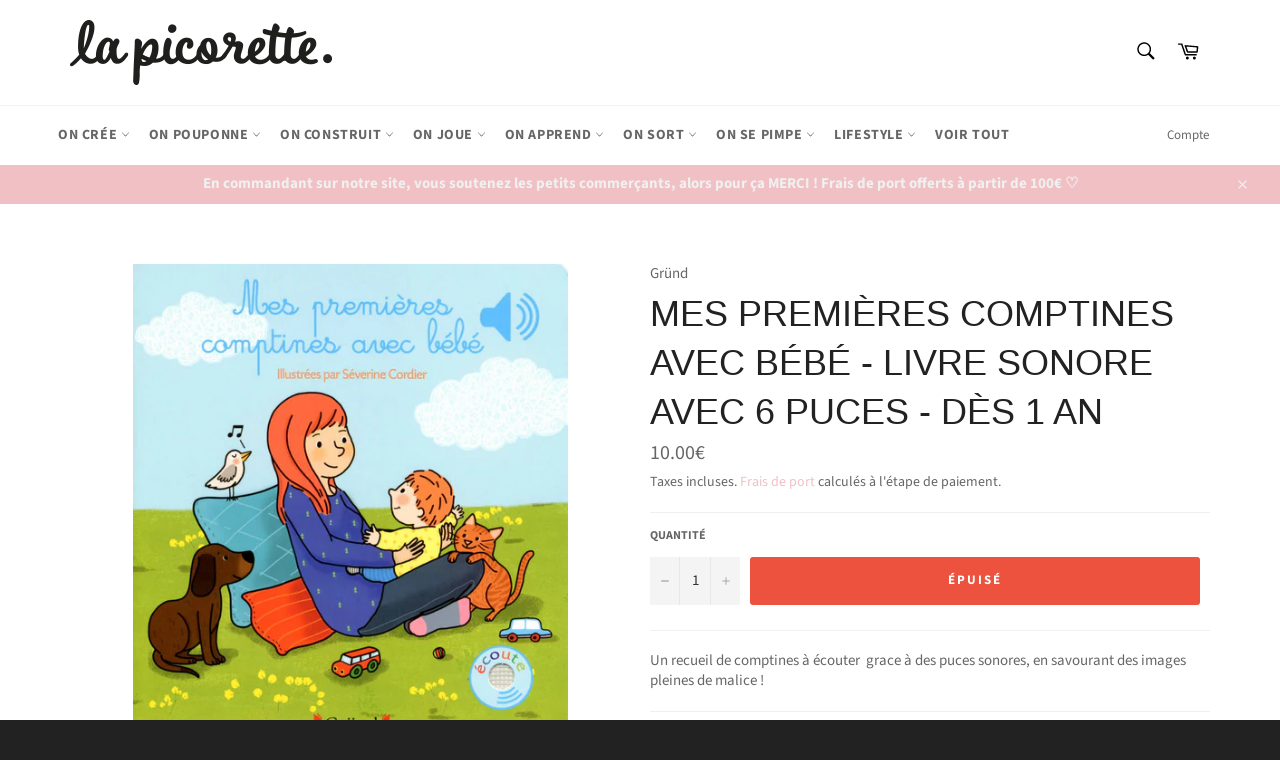

--- FILE ---
content_type: text/html; charset=utf-8
request_url: https://lapicorette.fr/products/mes-premieres-comptines-avec-bebe
body_size: 29993
content:
<!doctype html>
<html class="no-js" lang="fr">
<head>

  <meta charset="utf-8">
  <meta http-equiv="X-UA-Compatible" content="IE=edge,chrome=1">
  <meta name="viewport" content="width=device-width,initial-scale=1">
  <meta name="theme-color" content="#ffffff">

  
    <link rel="shortcut icon" href="//lapicorette.fr/cdn/shop/files/ico_32x32.png?v=1614739298" type="image/png">
  

  <link rel="canonical" href="https://lapicorette.fr/products/mes-premieres-comptines-avec-bebe">
  <title>
  Mes premières comptines avec bébé - Livre sonore avec 6 puces - Dès 1  &ndash; La picorette
  </title>

  
    <meta name="description" content="Un recueil de comptines à écouter  grace à des puces sonores, en savourant des images pleines de malice !">
  

  <!-- /snippets/social-meta-tags.liquid -->




<meta property="og:site_name" content="La picorette">
<meta property="og:url" content="https://lapicorette.fr/products/mes-premieres-comptines-avec-bebe">
<meta property="og:title" content="Mes premières comptines avec bébé - Livre sonore avec 6 puces - Dès 1 ">
<meta property="og:type" content="product">
<meta property="og:description" content="Un recueil de comptines à écouter  grace à des puces sonores, en savourant des images pleines de malice !">

  <meta property="og:price:amount" content="10.00">
  <meta property="og:price:currency" content="EUR">

<meta property="og:image" content="http://lapicorette.fr/cdn/shop/products/004430488_1200x1200.jpg?v=1633459860">
<meta property="og:image:secure_url" content="https://lapicorette.fr/cdn/shop/products/004430488_1200x1200.jpg?v=1633459860">


<meta name="twitter:card" content="summary_large_image">
<meta name="twitter:title" content="Mes premières comptines avec bébé - Livre sonore avec 6 puces - Dès 1 ">
<meta name="twitter:description" content="Un recueil de comptines à écouter  grace à des puces sonores, en savourant des images pleines de malice !">


  <script>
    document.documentElement.className = document.documentElement.className.replace('no-js', 'js');
  </script>

  <link href="//lapicorette.fr/cdn/shop/t/12/assets/theme.scss.css?v=30287468764247373621762070711" rel="stylesheet" type="text/css" media="all" />

  <script>
    window.theme = window.theme || {};

    theme.strings = {
      stockAvailable: "1 restant",
      addToCart: "Ajouter au panier",
      soldOut: "Épuisé",
      unavailable: "Non disponible",
      noStockAvailable: "L\u0026#39;article n\u0026#39;a pu être ajouté à votre panier car il n\u0026#39;y en a pas assez en stock.",
      willNotShipUntil: "Sera expédié après [date]",
      willBeInStockAfter: "Sera en stock à compter de [date]",
      totalCartDiscount: "Vous économisez [savings]",
      addressError: "Vous ne trouvez pas cette adresse",
      addressNoResults: "Aucun résultat pour cette adresse",
      addressQueryLimit: "Vous avez dépassé la limite de Google utilisation de l'API. Envisager la mise à niveau à un \u003ca href=\"https:\/\/developers.google.com\/maps\/premium\/usage-limits\"\u003erégime spécial\u003c\/a\u003e.",
      authError: "Il y avait un problème authentifier votre compte Google Maps API.",
      slideNumber: "Faire glisser [slide_number], en cours"
    };
  </script>

  <script src="//lapicorette.fr/cdn/shop/t/12/assets/lazysizes.min.js?v=56045284683979784691604929017" async="async"></script>

  

  <script src="//lapicorette.fr/cdn/shop/t/12/assets/vendor.js?v=59352919779726365461604929018" defer="defer"></script>

  
    <script>
      window.theme = window.theme || {};
      theme.moneyFormat = "{{amount}}€";
    </script>
  

  <script src="//lapicorette.fr/cdn/shop/t/12/assets/theme.js?v=171366231195154451781604929017" defer="defer"></script>

  

  <script>
    window.addEventListener('globoFilterRenderSearchCompleted', function () {
      if( slate && slate.a11y && typeof slate.a11y.removeTrapFocus == "function" ){
        slate.a11y.removeTrapFocus({
          $container: $('#NavDrawer'),
          namespace: 'drawer_focus'
        });
        setTimeout(function(){
          slate.a11y.removeTrapFocus({
            $container: $('#NavDrawer'),
            namespace: 'drawer_focus'
          });
          $('.gl-d-searchbox-input').focus();
        }, 600);
      }
    });
  </script>

<script>window.nfecShopVersion = '1768835607';window.nfecJsVersion = '449674';window.nfecCVersion = 70731</script><script>window.performance && window.performance.mark && window.performance.mark('shopify.content_for_header.start');</script><meta name="google-site-verification" content="pCxLQR98owsC6LhZ3ZLmVVVmDLr1XP9XZNOO_H5pbOg">
<meta name="facebook-domain-verification" content="7b8ejax1lgq3nqfwvmjpdkpz5tni1g">
<meta name="google-site-verification" content="_ju4zUuw2f4ynFsAmjkRdmFPlaFJcRepcYr1rYnkQv8">
<meta id="shopify-digital-wallet" name="shopify-digital-wallet" content="/23314121/digital_wallets/dialog">
<meta name="shopify-checkout-api-token" content="24c4fadcd06106ad118c343a695cee4a">
<meta id="in-context-paypal-metadata" data-shop-id="23314121" data-venmo-supported="false" data-environment="production" data-locale="fr_FR" data-paypal-v4="true" data-currency="EUR">
<link rel="alternate" type="application/json+oembed" href="https://lapicorette.fr/products/mes-premieres-comptines-avec-bebe.oembed">
<script async="async" src="/checkouts/internal/preloads.js?locale=fr-FR"></script>
<link rel="preconnect" href="https://shop.app" crossorigin="anonymous">
<script async="async" src="https://shop.app/checkouts/internal/preloads.js?locale=fr-FR&shop_id=23314121" crossorigin="anonymous"></script>
<script id="apple-pay-shop-capabilities" type="application/json">{"shopId":23314121,"countryCode":"FR","currencyCode":"EUR","merchantCapabilities":["supports3DS"],"merchantId":"gid:\/\/shopify\/Shop\/23314121","merchantName":"La picorette","requiredBillingContactFields":["postalAddress","email","phone"],"requiredShippingContactFields":["postalAddress","email","phone"],"shippingType":"shipping","supportedNetworks":["visa","masterCard","amex","maestro"],"total":{"type":"pending","label":"La picorette","amount":"1.00"},"shopifyPaymentsEnabled":true,"supportsSubscriptions":true}</script>
<script id="shopify-features" type="application/json">{"accessToken":"24c4fadcd06106ad118c343a695cee4a","betas":["rich-media-storefront-analytics"],"domain":"lapicorette.fr","predictiveSearch":true,"shopId":23314121,"locale":"fr"}</script>
<script>var Shopify = Shopify || {};
Shopify.shop = "la-picorette.myshopify.com";
Shopify.locale = "fr";
Shopify.currency = {"active":"EUR","rate":"1.0"};
Shopify.country = "FR";
Shopify.theme = {"name":"Venture","id":83318702143,"schema_name":"Venture","schema_version":"12.1.0","theme_store_id":775,"role":"main"};
Shopify.theme.handle = "null";
Shopify.theme.style = {"id":null,"handle":null};
Shopify.cdnHost = "lapicorette.fr/cdn";
Shopify.routes = Shopify.routes || {};
Shopify.routes.root = "/";</script>
<script type="module">!function(o){(o.Shopify=o.Shopify||{}).modules=!0}(window);</script>
<script>!function(o){function n(){var o=[];function n(){o.push(Array.prototype.slice.apply(arguments))}return n.q=o,n}var t=o.Shopify=o.Shopify||{};t.loadFeatures=n(),t.autoloadFeatures=n()}(window);</script>
<script>
  window.ShopifyPay = window.ShopifyPay || {};
  window.ShopifyPay.apiHost = "shop.app\/pay";
  window.ShopifyPay.redirectState = null;
</script>
<script id="shop-js-analytics" type="application/json">{"pageType":"product"}</script>
<script defer="defer" async type="module" src="//lapicorette.fr/cdn/shopifycloud/shop-js/modules/v2/client.init-shop-cart-sync_DyYWCJny.fr.esm.js"></script>
<script defer="defer" async type="module" src="//lapicorette.fr/cdn/shopifycloud/shop-js/modules/v2/chunk.common_BDBm0ZZC.esm.js"></script>
<script type="module">
  await import("//lapicorette.fr/cdn/shopifycloud/shop-js/modules/v2/client.init-shop-cart-sync_DyYWCJny.fr.esm.js");
await import("//lapicorette.fr/cdn/shopifycloud/shop-js/modules/v2/chunk.common_BDBm0ZZC.esm.js");

  window.Shopify.SignInWithShop?.initShopCartSync?.({"fedCMEnabled":true,"windoidEnabled":true});

</script>
<script>
  window.Shopify = window.Shopify || {};
  if (!window.Shopify.featureAssets) window.Shopify.featureAssets = {};
  window.Shopify.featureAssets['shop-js'] = {"shop-cart-sync":["modules/v2/client.shop-cart-sync_B_Bw5PRo.fr.esm.js","modules/v2/chunk.common_BDBm0ZZC.esm.js"],"init-fed-cm":["modules/v2/client.init-fed-cm_-pdRnAOg.fr.esm.js","modules/v2/chunk.common_BDBm0ZZC.esm.js"],"init-windoid":["modules/v2/client.init-windoid_DnYlFG1h.fr.esm.js","modules/v2/chunk.common_BDBm0ZZC.esm.js"],"shop-cash-offers":["modules/v2/client.shop-cash-offers_C5kHJTSN.fr.esm.js","modules/v2/chunk.common_BDBm0ZZC.esm.js","modules/v2/chunk.modal_CtqKD1z8.esm.js"],"shop-button":["modules/v2/client.shop-button_mcpRJFuh.fr.esm.js","modules/v2/chunk.common_BDBm0ZZC.esm.js"],"init-shop-email-lookup-coordinator":["modules/v2/client.init-shop-email-lookup-coordinator_BCzilhpw.fr.esm.js","modules/v2/chunk.common_BDBm0ZZC.esm.js"],"shop-toast-manager":["modules/v2/client.shop-toast-manager_C_QXj6h0.fr.esm.js","modules/v2/chunk.common_BDBm0ZZC.esm.js"],"shop-login-button":["modules/v2/client.shop-login-button_BEQFZ84Y.fr.esm.js","modules/v2/chunk.common_BDBm0ZZC.esm.js","modules/v2/chunk.modal_CtqKD1z8.esm.js"],"avatar":["modules/v2/client.avatar_BTnouDA3.fr.esm.js"],"init-shop-cart-sync":["modules/v2/client.init-shop-cart-sync_DyYWCJny.fr.esm.js","modules/v2/chunk.common_BDBm0ZZC.esm.js"],"pay-button":["modules/v2/client.pay-button_DsS5m06H.fr.esm.js","modules/v2/chunk.common_BDBm0ZZC.esm.js"],"init-shop-for-new-customer-accounts":["modules/v2/client.init-shop-for-new-customer-accounts_BFJXT-UG.fr.esm.js","modules/v2/client.shop-login-button_BEQFZ84Y.fr.esm.js","modules/v2/chunk.common_BDBm0ZZC.esm.js","modules/v2/chunk.modal_CtqKD1z8.esm.js"],"init-customer-accounts-sign-up":["modules/v2/client.init-customer-accounts-sign-up_QowAcxX2.fr.esm.js","modules/v2/client.shop-login-button_BEQFZ84Y.fr.esm.js","modules/v2/chunk.common_BDBm0ZZC.esm.js","modules/v2/chunk.modal_CtqKD1z8.esm.js"],"shop-follow-button":["modules/v2/client.shop-follow-button_9fzI0NJX.fr.esm.js","modules/v2/chunk.common_BDBm0ZZC.esm.js","modules/v2/chunk.modal_CtqKD1z8.esm.js"],"checkout-modal":["modules/v2/client.checkout-modal_DHwrZ6kr.fr.esm.js","modules/v2/chunk.common_BDBm0ZZC.esm.js","modules/v2/chunk.modal_CtqKD1z8.esm.js"],"init-customer-accounts":["modules/v2/client.init-customer-accounts_BBfGV8Xt.fr.esm.js","modules/v2/client.shop-login-button_BEQFZ84Y.fr.esm.js","modules/v2/chunk.common_BDBm0ZZC.esm.js","modules/v2/chunk.modal_CtqKD1z8.esm.js"],"lead-capture":["modules/v2/client.lead-capture_BFlE4x9y.fr.esm.js","modules/v2/chunk.common_BDBm0ZZC.esm.js","modules/v2/chunk.modal_CtqKD1z8.esm.js"],"shop-login":["modules/v2/client.shop-login_C8y8Opox.fr.esm.js","modules/v2/chunk.common_BDBm0ZZC.esm.js","modules/v2/chunk.modal_CtqKD1z8.esm.js"],"payment-terms":["modules/v2/client.payment-terms_DoIedF_y.fr.esm.js","modules/v2/chunk.common_BDBm0ZZC.esm.js","modules/v2/chunk.modal_CtqKD1z8.esm.js"]};
</script>
<script>(function() {
  var isLoaded = false;
  function asyncLoad() {
    if (isLoaded) return;
    isLoaded = true;
    var urls = ["https:\/\/js.smile.io\/v1\/smile-shopify.js?shop=la-picorette.myshopify.com","https:\/\/cloudsearch-1f874.kxcdn.com\/shopify.js?srp=\/a\/search\u0026shop=la-picorette.myshopify.com","https:\/\/d5zu2f4xvqanl.cloudfront.net\/42\/fe\/loader_2.js?shop=la-picorette.myshopify.com"];
    for (var i = 0; i < urls.length; i++) {
      var s = document.createElement('script');
      s.type = 'text/javascript';
      s.async = true;
      s.src = urls[i];
      var x = document.getElementsByTagName('script')[0];
      x.parentNode.insertBefore(s, x);
    }
  };
  if(window.attachEvent) {
    window.attachEvent('onload', asyncLoad);
  } else {
    window.addEventListener('load', asyncLoad, false);
  }
})();</script>
<script id="__st">var __st={"a":23314121,"offset":3600,"reqid":"052fa7fa-105e-4e02-9dfd-9486004b2409-1768871837","pageurl":"lapicorette.fr\/products\/mes-premieres-comptines-avec-bebe","u":"72ddb66d6e7f","p":"product","rtyp":"product","rid":553683779647};</script>
<script>window.ShopifyPaypalV4VisibilityTracking = true;</script>
<script id="captcha-bootstrap">!function(){'use strict';const t='contact',e='account',n='new_comment',o=[[t,t],['blogs',n],['comments',n],[t,'customer']],c=[[e,'customer_login'],[e,'guest_login'],[e,'recover_customer_password'],[e,'create_customer']],r=t=>t.map((([t,e])=>`form[action*='/${t}']:not([data-nocaptcha='true']) input[name='form_type'][value='${e}']`)).join(','),a=t=>()=>t?[...document.querySelectorAll(t)].map((t=>t.form)):[];function s(){const t=[...o],e=r(t);return a(e)}const i='password',u='form_key',d=['recaptcha-v3-token','g-recaptcha-response','h-captcha-response',i],f=()=>{try{return window.sessionStorage}catch{return}},m='__shopify_v',_=t=>t.elements[u];function p(t,e,n=!1){try{const o=window.sessionStorage,c=JSON.parse(o.getItem(e)),{data:r}=function(t){const{data:e,action:n}=t;return t[m]||n?{data:e,action:n}:{data:t,action:n}}(c);for(const[e,n]of Object.entries(r))t.elements[e]&&(t.elements[e].value=n);n&&o.removeItem(e)}catch(o){console.error('form repopulation failed',{error:o})}}const l='form_type',E='cptcha';function T(t){t.dataset[E]=!0}const w=window,h=w.document,L='Shopify',v='ce_forms',y='captcha';let A=!1;((t,e)=>{const n=(g='f06e6c50-85a8-45c8-87d0-21a2b65856fe',I='https://cdn.shopify.com/shopifycloud/storefront-forms-hcaptcha/ce_storefront_forms_captcha_hcaptcha.v1.5.2.iife.js',D={infoText:'Protégé par hCaptcha',privacyText:'Confidentialité',termsText:'Conditions'},(t,e,n)=>{const o=w[L][v],c=o.bindForm;if(c)return c(t,g,e,D).then(n);var r;o.q.push([[t,g,e,D],n]),r=I,A||(h.body.append(Object.assign(h.createElement('script'),{id:'captcha-provider',async:!0,src:r})),A=!0)});var g,I,D;w[L]=w[L]||{},w[L][v]=w[L][v]||{},w[L][v].q=[],w[L][y]=w[L][y]||{},w[L][y].protect=function(t,e){n(t,void 0,e),T(t)},Object.freeze(w[L][y]),function(t,e,n,w,h,L){const[v,y,A,g]=function(t,e,n){const i=e?o:[],u=t?c:[],d=[...i,...u],f=r(d),m=r(i),_=r(d.filter((([t,e])=>n.includes(e))));return[a(f),a(m),a(_),s()]}(w,h,L),I=t=>{const e=t.target;return e instanceof HTMLFormElement?e:e&&e.form},D=t=>v().includes(t);t.addEventListener('submit',(t=>{const e=I(t);if(!e)return;const n=D(e)&&!e.dataset.hcaptchaBound&&!e.dataset.recaptchaBound,o=_(e),c=g().includes(e)&&(!o||!o.value);(n||c)&&t.preventDefault(),c&&!n&&(function(t){try{if(!f())return;!function(t){const e=f();if(!e)return;const n=_(t);if(!n)return;const o=n.value;o&&e.removeItem(o)}(t);const e=Array.from(Array(32),(()=>Math.random().toString(36)[2])).join('');!function(t,e){_(t)||t.append(Object.assign(document.createElement('input'),{type:'hidden',name:u})),t.elements[u].value=e}(t,e),function(t,e){const n=f();if(!n)return;const o=[...t.querySelectorAll(`input[type='${i}']`)].map((({name:t})=>t)),c=[...d,...o],r={};for(const[a,s]of new FormData(t).entries())c.includes(a)||(r[a]=s);n.setItem(e,JSON.stringify({[m]:1,action:t.action,data:r}))}(t,e)}catch(e){console.error('failed to persist form',e)}}(e),e.submit())}));const S=(t,e)=>{t&&!t.dataset[E]&&(n(t,e.some((e=>e===t))),T(t))};for(const o of['focusin','change'])t.addEventListener(o,(t=>{const e=I(t);D(e)&&S(e,y())}));const B=e.get('form_key'),M=e.get(l),P=B&&M;t.addEventListener('DOMContentLoaded',(()=>{const t=y();if(P)for(const e of t)e.elements[l].value===M&&p(e,B);[...new Set([...A(),...v().filter((t=>'true'===t.dataset.shopifyCaptcha))])].forEach((e=>S(e,t)))}))}(h,new URLSearchParams(w.location.search),n,t,e,['guest_login'])})(!0,!0)}();</script>
<script integrity="sha256-4kQ18oKyAcykRKYeNunJcIwy7WH5gtpwJnB7kiuLZ1E=" data-source-attribution="shopify.loadfeatures" defer="defer" src="//lapicorette.fr/cdn/shopifycloud/storefront/assets/storefront/load_feature-a0a9edcb.js" crossorigin="anonymous"></script>
<script crossorigin="anonymous" defer="defer" src="//lapicorette.fr/cdn/shopifycloud/storefront/assets/shopify_pay/storefront-65b4c6d7.js?v=20250812"></script>
<script data-source-attribution="shopify.dynamic_checkout.dynamic.init">var Shopify=Shopify||{};Shopify.PaymentButton=Shopify.PaymentButton||{isStorefrontPortableWallets:!0,init:function(){window.Shopify.PaymentButton.init=function(){};var t=document.createElement("script");t.src="https://lapicorette.fr/cdn/shopifycloud/portable-wallets/latest/portable-wallets.fr.js",t.type="module",document.head.appendChild(t)}};
</script>
<script data-source-attribution="shopify.dynamic_checkout.buyer_consent">
  function portableWalletsHideBuyerConsent(e){var t=document.getElementById("shopify-buyer-consent"),n=document.getElementById("shopify-subscription-policy-button");t&&n&&(t.classList.add("hidden"),t.setAttribute("aria-hidden","true"),n.removeEventListener("click",e))}function portableWalletsShowBuyerConsent(e){var t=document.getElementById("shopify-buyer-consent"),n=document.getElementById("shopify-subscription-policy-button");t&&n&&(t.classList.remove("hidden"),t.removeAttribute("aria-hidden"),n.addEventListener("click",e))}window.Shopify?.PaymentButton&&(window.Shopify.PaymentButton.hideBuyerConsent=portableWalletsHideBuyerConsent,window.Shopify.PaymentButton.showBuyerConsent=portableWalletsShowBuyerConsent);
</script>
<script data-source-attribution="shopify.dynamic_checkout.cart.bootstrap">document.addEventListener("DOMContentLoaded",(function(){function t(){return document.querySelector("shopify-accelerated-checkout-cart, shopify-accelerated-checkout")}if(t())Shopify.PaymentButton.init();else{new MutationObserver((function(e,n){t()&&(Shopify.PaymentButton.init(),n.disconnect())})).observe(document.body,{childList:!0,subtree:!0})}}));
</script>
<link id="shopify-accelerated-checkout-styles" rel="stylesheet" media="screen" href="https://lapicorette.fr/cdn/shopifycloud/portable-wallets/latest/accelerated-checkout-backwards-compat.css" crossorigin="anonymous">
<style id="shopify-accelerated-checkout-cart">
        #shopify-buyer-consent {
  margin-top: 1em;
  display: inline-block;
  width: 100%;
}

#shopify-buyer-consent.hidden {
  display: none;
}

#shopify-subscription-policy-button {
  background: none;
  border: none;
  padding: 0;
  text-decoration: underline;
  font-size: inherit;
  cursor: pointer;
}

#shopify-subscription-policy-button::before {
  box-shadow: none;
}

      </style>

<script>window.performance && window.performance.mark && window.performance.mark('shopify.content_for_header.end');</script>

<script>
    
    
    
    
    var gsf_conversion_data = {page_type : 'product', event : 'view_item', data : {product_data : [{variant_id : 7014612500543, product_id : 553683779647, name : "Mes premières comptines avec bébé - Livre sonore avec 6 puces - Dès 1 an", price : "10.00", currency : "EUR", sku : "", brand : "Gründ", variant : "Default Title", category : "livres"}], total_price : "10.00", shop_currency : "EUR"}};
    
</script>
<link href="https://monorail-edge.shopifysvc.com" rel="dns-prefetch">
<script>(function(){if ("sendBeacon" in navigator && "performance" in window) {try {var session_token_from_headers = performance.getEntriesByType('navigation')[0].serverTiming.find(x => x.name == '_s').description;} catch {var session_token_from_headers = undefined;}var session_cookie_matches = document.cookie.match(/_shopify_s=([^;]*)/);var session_token_from_cookie = session_cookie_matches && session_cookie_matches.length === 2 ? session_cookie_matches[1] : "";var session_token = session_token_from_headers || session_token_from_cookie || "";function handle_abandonment_event(e) {var entries = performance.getEntries().filter(function(entry) {return /monorail-edge.shopifysvc.com/.test(entry.name);});if (!window.abandonment_tracked && entries.length === 0) {window.abandonment_tracked = true;var currentMs = Date.now();var navigation_start = performance.timing.navigationStart;var payload = {shop_id: 23314121,url: window.location.href,navigation_start,duration: currentMs - navigation_start,session_token,page_type: "product"};window.navigator.sendBeacon("https://monorail-edge.shopifysvc.com/v1/produce", JSON.stringify({schema_id: "online_store_buyer_site_abandonment/1.1",payload: payload,metadata: {event_created_at_ms: currentMs,event_sent_at_ms: currentMs}}));}}window.addEventListener('pagehide', handle_abandonment_event);}}());</script>
<script id="web-pixels-manager-setup">(function e(e,d,r,n,o){if(void 0===o&&(o={}),!Boolean(null===(a=null===(i=window.Shopify)||void 0===i?void 0:i.analytics)||void 0===a?void 0:a.replayQueue)){var i,a;window.Shopify=window.Shopify||{};var t=window.Shopify;t.analytics=t.analytics||{};var s=t.analytics;s.replayQueue=[],s.publish=function(e,d,r){return s.replayQueue.push([e,d,r]),!0};try{self.performance.mark("wpm:start")}catch(e){}var l=function(){var e={modern:/Edge?\/(1{2}[4-9]|1[2-9]\d|[2-9]\d{2}|\d{4,})\.\d+(\.\d+|)|Firefox\/(1{2}[4-9]|1[2-9]\d|[2-9]\d{2}|\d{4,})\.\d+(\.\d+|)|Chrom(ium|e)\/(9{2}|\d{3,})\.\d+(\.\d+|)|(Maci|X1{2}).+ Version\/(15\.\d+|(1[6-9]|[2-9]\d|\d{3,})\.\d+)([,.]\d+|)( \(\w+\)|)( Mobile\/\w+|) Safari\/|Chrome.+OPR\/(9{2}|\d{3,})\.\d+\.\d+|(CPU[ +]OS|iPhone[ +]OS|CPU[ +]iPhone|CPU IPhone OS|CPU iPad OS)[ +]+(15[._]\d+|(1[6-9]|[2-9]\d|\d{3,})[._]\d+)([._]\d+|)|Android:?[ /-](13[3-9]|1[4-9]\d|[2-9]\d{2}|\d{4,})(\.\d+|)(\.\d+|)|Android.+Firefox\/(13[5-9]|1[4-9]\d|[2-9]\d{2}|\d{4,})\.\d+(\.\d+|)|Android.+Chrom(ium|e)\/(13[3-9]|1[4-9]\d|[2-9]\d{2}|\d{4,})\.\d+(\.\d+|)|SamsungBrowser\/([2-9]\d|\d{3,})\.\d+/,legacy:/Edge?\/(1[6-9]|[2-9]\d|\d{3,})\.\d+(\.\d+|)|Firefox\/(5[4-9]|[6-9]\d|\d{3,})\.\d+(\.\d+|)|Chrom(ium|e)\/(5[1-9]|[6-9]\d|\d{3,})\.\d+(\.\d+|)([\d.]+$|.*Safari\/(?![\d.]+ Edge\/[\d.]+$))|(Maci|X1{2}).+ Version\/(10\.\d+|(1[1-9]|[2-9]\d|\d{3,})\.\d+)([,.]\d+|)( \(\w+\)|)( Mobile\/\w+|) Safari\/|Chrome.+OPR\/(3[89]|[4-9]\d|\d{3,})\.\d+\.\d+|(CPU[ +]OS|iPhone[ +]OS|CPU[ +]iPhone|CPU IPhone OS|CPU iPad OS)[ +]+(10[._]\d+|(1[1-9]|[2-9]\d|\d{3,})[._]\d+)([._]\d+|)|Android:?[ /-](13[3-9]|1[4-9]\d|[2-9]\d{2}|\d{4,})(\.\d+|)(\.\d+|)|Mobile Safari.+OPR\/([89]\d|\d{3,})\.\d+\.\d+|Android.+Firefox\/(13[5-9]|1[4-9]\d|[2-9]\d{2}|\d{4,})\.\d+(\.\d+|)|Android.+Chrom(ium|e)\/(13[3-9]|1[4-9]\d|[2-9]\d{2}|\d{4,})\.\d+(\.\d+|)|Android.+(UC? ?Browser|UCWEB|U3)[ /]?(15\.([5-9]|\d{2,})|(1[6-9]|[2-9]\d|\d{3,})\.\d+)\.\d+|SamsungBrowser\/(5\.\d+|([6-9]|\d{2,})\.\d+)|Android.+MQ{2}Browser\/(14(\.(9|\d{2,})|)|(1[5-9]|[2-9]\d|\d{3,})(\.\d+|))(\.\d+|)|K[Aa][Ii]OS\/(3\.\d+|([4-9]|\d{2,})\.\d+)(\.\d+|)/},d=e.modern,r=e.legacy,n=navigator.userAgent;return n.match(d)?"modern":n.match(r)?"legacy":"unknown"}(),u="modern"===l?"modern":"legacy",c=(null!=n?n:{modern:"",legacy:""})[u],f=function(e){return[e.baseUrl,"/wpm","/b",e.hashVersion,"modern"===e.buildTarget?"m":"l",".js"].join("")}({baseUrl:d,hashVersion:r,buildTarget:u}),m=function(e){var d=e.version,r=e.bundleTarget,n=e.surface,o=e.pageUrl,i=e.monorailEndpoint;return{emit:function(e){var a=e.status,t=e.errorMsg,s=(new Date).getTime(),l=JSON.stringify({metadata:{event_sent_at_ms:s},events:[{schema_id:"web_pixels_manager_load/3.1",payload:{version:d,bundle_target:r,page_url:o,status:a,surface:n,error_msg:t},metadata:{event_created_at_ms:s}}]});if(!i)return console&&console.warn&&console.warn("[Web Pixels Manager] No Monorail endpoint provided, skipping logging."),!1;try{return self.navigator.sendBeacon.bind(self.navigator)(i,l)}catch(e){}var u=new XMLHttpRequest;try{return u.open("POST",i,!0),u.setRequestHeader("Content-Type","text/plain"),u.send(l),!0}catch(e){return console&&console.warn&&console.warn("[Web Pixels Manager] Got an unhandled error while logging to Monorail."),!1}}}}({version:r,bundleTarget:l,surface:e.surface,pageUrl:self.location.href,monorailEndpoint:e.monorailEndpoint});try{o.browserTarget=l,function(e){var d=e.src,r=e.async,n=void 0===r||r,o=e.onload,i=e.onerror,a=e.sri,t=e.scriptDataAttributes,s=void 0===t?{}:t,l=document.createElement("script"),u=document.querySelector("head"),c=document.querySelector("body");if(l.async=n,l.src=d,a&&(l.integrity=a,l.crossOrigin="anonymous"),s)for(var f in s)if(Object.prototype.hasOwnProperty.call(s,f))try{l.dataset[f]=s[f]}catch(e){}if(o&&l.addEventListener("load",o),i&&l.addEventListener("error",i),u)u.appendChild(l);else{if(!c)throw new Error("Did not find a head or body element to append the script");c.appendChild(l)}}({src:f,async:!0,onload:function(){if(!function(){var e,d;return Boolean(null===(d=null===(e=window.Shopify)||void 0===e?void 0:e.analytics)||void 0===d?void 0:d.initialized)}()){var d=window.webPixelsManager.init(e)||void 0;if(d){var r=window.Shopify.analytics;r.replayQueue.forEach((function(e){var r=e[0],n=e[1],o=e[2];d.publishCustomEvent(r,n,o)})),r.replayQueue=[],r.publish=d.publishCustomEvent,r.visitor=d.visitor,r.initialized=!0}}},onerror:function(){return m.emit({status:"failed",errorMsg:"".concat(f," has failed to load")})},sri:function(e){var d=/^sha384-[A-Za-z0-9+/=]+$/;return"string"==typeof e&&d.test(e)}(c)?c:"",scriptDataAttributes:o}),m.emit({status:"loading"})}catch(e){m.emit({status:"failed",errorMsg:(null==e?void 0:e.message)||"Unknown error"})}}})({shopId: 23314121,storefrontBaseUrl: "https://lapicorette.fr",extensionsBaseUrl: "https://extensions.shopifycdn.com/cdn/shopifycloud/web-pixels-manager",monorailEndpoint: "https://monorail-edge.shopifysvc.com/unstable/produce_batch",surface: "storefront-renderer",enabledBetaFlags: ["2dca8a86"],webPixelsConfigList: [{"id":"2608857413","configuration":"{\"account_ID\":\"241076\",\"google_analytics_tracking_tag\":\"1\",\"measurement_id\":\"2\",\"api_secret\":\"3\",\"shop_settings\":\"{\\\"custom_pixel_script\\\":\\\"https:\\\\\\\/\\\\\\\/storage.googleapis.com\\\\\\\/gsf-scripts\\\\\\\/custom-pixels\\\\\\\/la-picorette.js\\\"}\"}","eventPayloadVersion":"v1","runtimeContext":"LAX","scriptVersion":"c6b888297782ed4a1cba19cda43d6625","type":"APP","apiClientId":1558137,"privacyPurposes":[],"dataSharingAdjustments":{"protectedCustomerApprovalScopes":["read_customer_address","read_customer_email","read_customer_name","read_customer_personal_data","read_customer_phone"]}},{"id":"1060208965","configuration":"{\"config\":\"{\\\"pixel_id\\\":\\\"GT-WVXC4FQ\\\",\\\"target_country\\\":\\\"FR\\\",\\\"gtag_events\\\":[{\\\"type\\\":\\\"purchase\\\",\\\"action_label\\\":\\\"MC-HV1WYL3J2D\\\"},{\\\"type\\\":\\\"page_view\\\",\\\"action_label\\\":\\\"MC-HV1WYL3J2D\\\"},{\\\"type\\\":\\\"view_item\\\",\\\"action_label\\\":\\\"MC-HV1WYL3J2D\\\"}],\\\"enable_monitoring_mode\\\":false}\"}","eventPayloadVersion":"v1","runtimeContext":"OPEN","scriptVersion":"b2a88bafab3e21179ed38636efcd8a93","type":"APP","apiClientId":1780363,"privacyPurposes":[],"dataSharingAdjustments":{"protectedCustomerApprovalScopes":["read_customer_address","read_customer_email","read_customer_name","read_customer_personal_data","read_customer_phone"]}},{"id":"372638021","configuration":"{\"pixel_id\":\"653726262141143\",\"pixel_type\":\"facebook_pixel\",\"metaapp_system_user_token\":\"-\"}","eventPayloadVersion":"v1","runtimeContext":"OPEN","scriptVersion":"ca16bc87fe92b6042fbaa3acc2fbdaa6","type":"APP","apiClientId":2329312,"privacyPurposes":["ANALYTICS","MARKETING","SALE_OF_DATA"],"dataSharingAdjustments":{"protectedCustomerApprovalScopes":["read_customer_address","read_customer_email","read_customer_name","read_customer_personal_data","read_customer_phone"]}},{"id":"193528133","eventPayloadVersion":"v1","runtimeContext":"LAX","scriptVersion":"1","type":"CUSTOM","privacyPurposes":["ANALYTICS"],"name":"Google Analytics tag (migrated)"},{"id":"shopify-app-pixel","configuration":"{}","eventPayloadVersion":"v1","runtimeContext":"STRICT","scriptVersion":"0450","apiClientId":"shopify-pixel","type":"APP","privacyPurposes":["ANALYTICS","MARKETING"]},{"id":"shopify-custom-pixel","eventPayloadVersion":"v1","runtimeContext":"LAX","scriptVersion":"0450","apiClientId":"shopify-pixel","type":"CUSTOM","privacyPurposes":["ANALYTICS","MARKETING"]}],isMerchantRequest: false,initData: {"shop":{"name":"La picorette","paymentSettings":{"currencyCode":"EUR"},"myshopifyDomain":"la-picorette.myshopify.com","countryCode":"FR","storefrontUrl":"https:\/\/lapicorette.fr"},"customer":null,"cart":null,"checkout":null,"productVariants":[{"price":{"amount":10.0,"currencyCode":"EUR"},"product":{"title":"Mes premières comptines avec bébé - Livre sonore avec 6 puces - Dès 1 an","vendor":"Gründ","id":"553683779647","untranslatedTitle":"Mes premières comptines avec bébé - Livre sonore avec 6 puces - Dès 1 an","url":"\/products\/mes-premieres-comptines-avec-bebe","type":"livres"},"id":"7014612500543","image":{"src":"\/\/lapicorette.fr\/cdn\/shop\/products\/004430488.jpg?v=1633459860"},"sku":"","title":"Default Title","untranslatedTitle":"Default Title"}],"purchasingCompany":null},},"https://lapicorette.fr/cdn","fcfee988w5aeb613cpc8e4bc33m6693e112",{"modern":"","legacy":""},{"shopId":"23314121","storefrontBaseUrl":"https:\/\/lapicorette.fr","extensionBaseUrl":"https:\/\/extensions.shopifycdn.com\/cdn\/shopifycloud\/web-pixels-manager","surface":"storefront-renderer","enabledBetaFlags":"[\"2dca8a86\"]","isMerchantRequest":"false","hashVersion":"fcfee988w5aeb613cpc8e4bc33m6693e112","publish":"custom","events":"[[\"page_viewed\",{}],[\"product_viewed\",{\"productVariant\":{\"price\":{\"amount\":10.0,\"currencyCode\":\"EUR\"},\"product\":{\"title\":\"Mes premières comptines avec bébé - Livre sonore avec 6 puces - Dès 1 an\",\"vendor\":\"Gründ\",\"id\":\"553683779647\",\"untranslatedTitle\":\"Mes premières comptines avec bébé - Livre sonore avec 6 puces - Dès 1 an\",\"url\":\"\/products\/mes-premieres-comptines-avec-bebe\",\"type\":\"livres\"},\"id\":\"7014612500543\",\"image\":{\"src\":\"\/\/lapicorette.fr\/cdn\/shop\/products\/004430488.jpg?v=1633459860\"},\"sku\":\"\",\"title\":\"Default Title\",\"untranslatedTitle\":\"Default Title\"}}]]"});</script><script>
  window.ShopifyAnalytics = window.ShopifyAnalytics || {};
  window.ShopifyAnalytics.meta = window.ShopifyAnalytics.meta || {};
  window.ShopifyAnalytics.meta.currency = 'EUR';
  var meta = {"product":{"id":553683779647,"gid":"gid:\/\/shopify\/Product\/553683779647","vendor":"Gründ","type":"livres","handle":"mes-premieres-comptines-avec-bebe","variants":[{"id":7014612500543,"price":1000,"name":"Mes premières comptines avec bébé - Livre sonore avec 6 puces - Dès 1 an","public_title":null,"sku":""}],"remote":false},"page":{"pageType":"product","resourceType":"product","resourceId":553683779647,"requestId":"052fa7fa-105e-4e02-9dfd-9486004b2409-1768871837"}};
  for (var attr in meta) {
    window.ShopifyAnalytics.meta[attr] = meta[attr];
  }
</script>
<script class="analytics">
  (function () {
    var customDocumentWrite = function(content) {
      var jquery = null;

      if (window.jQuery) {
        jquery = window.jQuery;
      } else if (window.Checkout && window.Checkout.$) {
        jquery = window.Checkout.$;
      }

      if (jquery) {
        jquery('body').append(content);
      }
    };

    var hasLoggedConversion = function(token) {
      if (token) {
        return document.cookie.indexOf('loggedConversion=' + token) !== -1;
      }
      return false;
    }

    var setCookieIfConversion = function(token) {
      if (token) {
        var twoMonthsFromNow = new Date(Date.now());
        twoMonthsFromNow.setMonth(twoMonthsFromNow.getMonth() + 2);

        document.cookie = 'loggedConversion=' + token + '; expires=' + twoMonthsFromNow;
      }
    }

    var trekkie = window.ShopifyAnalytics.lib = window.trekkie = window.trekkie || [];
    if (trekkie.integrations) {
      return;
    }
    trekkie.methods = [
      'identify',
      'page',
      'ready',
      'track',
      'trackForm',
      'trackLink'
    ];
    trekkie.factory = function(method) {
      return function() {
        var args = Array.prototype.slice.call(arguments);
        args.unshift(method);
        trekkie.push(args);
        return trekkie;
      };
    };
    for (var i = 0; i < trekkie.methods.length; i++) {
      var key = trekkie.methods[i];
      trekkie[key] = trekkie.factory(key);
    }
    trekkie.load = function(config) {
      trekkie.config = config || {};
      trekkie.config.initialDocumentCookie = document.cookie;
      var first = document.getElementsByTagName('script')[0];
      var script = document.createElement('script');
      script.type = 'text/javascript';
      script.onerror = function(e) {
        var scriptFallback = document.createElement('script');
        scriptFallback.type = 'text/javascript';
        scriptFallback.onerror = function(error) {
                var Monorail = {
      produce: function produce(monorailDomain, schemaId, payload) {
        var currentMs = new Date().getTime();
        var event = {
          schema_id: schemaId,
          payload: payload,
          metadata: {
            event_created_at_ms: currentMs,
            event_sent_at_ms: currentMs
          }
        };
        return Monorail.sendRequest("https://" + monorailDomain + "/v1/produce", JSON.stringify(event));
      },
      sendRequest: function sendRequest(endpointUrl, payload) {
        // Try the sendBeacon API
        if (window && window.navigator && typeof window.navigator.sendBeacon === 'function' && typeof window.Blob === 'function' && !Monorail.isIos12()) {
          var blobData = new window.Blob([payload], {
            type: 'text/plain'
          });

          if (window.navigator.sendBeacon(endpointUrl, blobData)) {
            return true;
          } // sendBeacon was not successful

        } // XHR beacon

        var xhr = new XMLHttpRequest();

        try {
          xhr.open('POST', endpointUrl);
          xhr.setRequestHeader('Content-Type', 'text/plain');
          xhr.send(payload);
        } catch (e) {
          console.log(e);
        }

        return false;
      },
      isIos12: function isIos12() {
        return window.navigator.userAgent.lastIndexOf('iPhone; CPU iPhone OS 12_') !== -1 || window.navigator.userAgent.lastIndexOf('iPad; CPU OS 12_') !== -1;
      }
    };
    Monorail.produce('monorail-edge.shopifysvc.com',
      'trekkie_storefront_load_errors/1.1',
      {shop_id: 23314121,
      theme_id: 83318702143,
      app_name: "storefront",
      context_url: window.location.href,
      source_url: "//lapicorette.fr/cdn/s/trekkie.storefront.cd680fe47e6c39ca5d5df5f0a32d569bc48c0f27.min.js"});

        };
        scriptFallback.async = true;
        scriptFallback.src = '//lapicorette.fr/cdn/s/trekkie.storefront.cd680fe47e6c39ca5d5df5f0a32d569bc48c0f27.min.js';
        first.parentNode.insertBefore(scriptFallback, first);
      };
      script.async = true;
      script.src = '//lapicorette.fr/cdn/s/trekkie.storefront.cd680fe47e6c39ca5d5df5f0a32d569bc48c0f27.min.js';
      first.parentNode.insertBefore(script, first);
    };
    trekkie.load(
      {"Trekkie":{"appName":"storefront","development":false,"defaultAttributes":{"shopId":23314121,"isMerchantRequest":null,"themeId":83318702143,"themeCityHash":"8890635098977603420","contentLanguage":"fr","currency":"EUR","eventMetadataId":"eafc7042-e05e-4196-8735-b5bc44769b34"},"isServerSideCookieWritingEnabled":true,"monorailRegion":"shop_domain","enabledBetaFlags":["65f19447"]},"Session Attribution":{},"S2S":{"facebookCapiEnabled":true,"source":"trekkie-storefront-renderer","apiClientId":580111}}
    );

    var loaded = false;
    trekkie.ready(function() {
      if (loaded) return;
      loaded = true;

      window.ShopifyAnalytics.lib = window.trekkie;

      var originalDocumentWrite = document.write;
      document.write = customDocumentWrite;
      try { window.ShopifyAnalytics.merchantGoogleAnalytics.call(this); } catch(error) {};
      document.write = originalDocumentWrite;

      window.ShopifyAnalytics.lib.page(null,{"pageType":"product","resourceType":"product","resourceId":553683779647,"requestId":"052fa7fa-105e-4e02-9dfd-9486004b2409-1768871837","shopifyEmitted":true});

      var match = window.location.pathname.match(/checkouts\/(.+)\/(thank_you|post_purchase)/)
      var token = match? match[1]: undefined;
      if (!hasLoggedConversion(token)) {
        setCookieIfConversion(token);
        window.ShopifyAnalytics.lib.track("Viewed Product",{"currency":"EUR","variantId":7014612500543,"productId":553683779647,"productGid":"gid:\/\/shopify\/Product\/553683779647","name":"Mes premières comptines avec bébé - Livre sonore avec 6 puces - Dès 1 an","price":"10.00","sku":"","brand":"Gründ","variant":null,"category":"livres","nonInteraction":true,"remote":false},undefined,undefined,{"shopifyEmitted":true});
      window.ShopifyAnalytics.lib.track("monorail:\/\/trekkie_storefront_viewed_product\/1.1",{"currency":"EUR","variantId":7014612500543,"productId":553683779647,"productGid":"gid:\/\/shopify\/Product\/553683779647","name":"Mes premières comptines avec bébé - Livre sonore avec 6 puces - Dès 1 an","price":"10.00","sku":"","brand":"Gründ","variant":null,"category":"livres","nonInteraction":true,"remote":false,"referer":"https:\/\/lapicorette.fr\/products\/mes-premieres-comptines-avec-bebe"});
      }
    });


        var eventsListenerScript = document.createElement('script');
        eventsListenerScript.async = true;
        eventsListenerScript.src = "//lapicorette.fr/cdn/shopifycloud/storefront/assets/shop_events_listener-3da45d37.js";
        document.getElementsByTagName('head')[0].appendChild(eventsListenerScript);

})();</script>
  <script>
  if (!window.ga || (window.ga && typeof window.ga !== 'function')) {
    window.ga = function ga() {
      (window.ga.q = window.ga.q || []).push(arguments);
      if (window.Shopify && window.Shopify.analytics && typeof window.Shopify.analytics.publish === 'function') {
        window.Shopify.analytics.publish("ga_stub_called", {}, {sendTo: "google_osp_migration"});
      }
      console.error("Shopify's Google Analytics stub called with:", Array.from(arguments), "\nSee https://help.shopify.com/manual/promoting-marketing/pixels/pixel-migration#google for more information.");
    };
    if (window.Shopify && window.Shopify.analytics && typeof window.Shopify.analytics.publish === 'function') {
      window.Shopify.analytics.publish("ga_stub_initialized", {}, {sendTo: "google_osp_migration"});
    }
  }
</script>
<script
  defer
  src="https://lapicorette.fr/cdn/shopifycloud/perf-kit/shopify-perf-kit-3.0.4.min.js"
  data-application="storefront-renderer"
  data-shop-id="23314121"
  data-render-region="gcp-us-east1"
  data-page-type="product"
  data-theme-instance-id="83318702143"
  data-theme-name="Venture"
  data-theme-version="12.1.0"
  data-monorail-region="shop_domain"
  data-resource-timing-sampling-rate="10"
  data-shs="true"
  data-shs-beacon="true"
  data-shs-export-with-fetch="true"
  data-shs-logs-sample-rate="1"
  data-shs-beacon-endpoint="https://lapicorette.fr/api/collect"
></script>
</head>

<body class="template-product" >

  <a class="in-page-link visually-hidden skip-link" href="#MainContent">
    Passer au contenu
  </a>

  <div id="shopify-section-header" class="shopify-section"><style>
.site-header__logo img {
  max-width: 300px;
}
</style>

<div id="NavDrawer" class="drawer drawer--left">
  <div class="drawer__inner">
    <form action="/search" method="get" class="drawer__search" role="search">
      <input type="search" name="q" placeholder="Recherche" aria-label="Recherche" class="drawer__search-input">

      <button type="submit" class="text-link drawer__search-submit">
        <svg aria-hidden="true" focusable="false" role="presentation" class="icon icon-search" viewBox="0 0 32 32"><path fill="#444" d="M21.839 18.771a10.012 10.012 0 0 0 1.57-5.39c0-5.548-4.493-10.048-10.034-10.048-5.548 0-10.041 4.499-10.041 10.048s4.493 10.048 10.034 10.048c2.012 0 3.886-.594 5.456-1.61l.455-.317 7.165 7.165 2.223-2.263-7.158-7.165.33-.468zM18.995 7.767c1.498 1.498 2.322 3.49 2.322 5.608s-.825 4.11-2.322 5.608c-1.498 1.498-3.49 2.322-5.608 2.322s-4.11-.825-5.608-2.322c-1.498-1.498-2.322-3.49-2.322-5.608s.825-4.11 2.322-5.608c1.498-1.498 3.49-2.322 5.608-2.322s4.11.825 5.608 2.322z"/></svg>
        <span class="icon__fallback-text">Recherche</span>
      </button>
    </form>
    <ul class="drawer__nav">
      
        

        
          <li class="drawer__nav-item">
            <div class="drawer__nav-has-sublist">
              <a href="/collections/loisirs-creatifs"
                class="drawer__nav-link drawer__nav-link--top-level drawer__nav-link--split"
                id="DrawerLabel-on-cree"
                
              >
                On crée
              </a>
              <button type="button" aria-controls="DrawerLinklist-on-cree" class="text-link drawer__nav-toggle-btn drawer__meganav-toggle" aria-label="On crée Menu" aria-expanded="false">
                <span class="drawer__nav-toggle--open">
                  <svg aria-hidden="true" focusable="false" role="presentation" class="icon icon-plus" viewBox="0 0 22 21"><path d="M12 11.5h9.5v-2H12V0h-2v9.5H.5v2H10V21h2v-9.5z" fill="#000" fill-rule="evenodd"/></svg>
                </span>
                <span class="drawer__nav-toggle--close">
                  <svg aria-hidden="true" focusable="false" role="presentation" class="icon icon--wide icon-minus" viewBox="0 0 22 3"><path fill="#000" d="M21.5.5v2H.5v-2z" fill-rule="evenodd"/></svg>
                </span>
              </button>
            </div>

            <div class="meganav meganav--drawer" id="DrawerLinklist-on-cree" aria-labelledby="DrawerLabel-on-cree" role="navigation">
              <ul class="meganav__nav">
                <div class="grid grid--no-gutters meganav__scroller meganav__scroller--has-list">
  <div class="grid__item meganav__list">
    
      <li class="drawer__nav-item">
        
          <a href="/collections/loisirs-creatifs/Coloriages" 
            class="drawer__nav-link meganav__link"
            
          >
            Coloriages
          </a>
        
      </li>
    
      <li class="drawer__nav-item">
        
          <a href="/collections/loisirs-creatifs/Maquettes" 
            class="drawer__nav-link meganav__link"
            
          >
            Maquettes
          </a>
        
      </li>
    
      <li class="drawer__nav-item">
        
          <a href="/collections/experiences" 
            class="drawer__nav-link meganav__link"
            
          >
            Expériences
          </a>
        
      </li>
    
      <li class="drawer__nav-item">
        
          <a href="/collections/activites-manuelles" 
            class="drawer__nav-link meganav__link"
            
          >
            Activités manuelles
          </a>
        
      </li>
    
      <li class="drawer__nav-item">
        
          <a href="/collections/papeterie" 
            class="drawer__nav-link meganav__link"
            
          >
            Papeterie
          </a>
        
      </li>
    
  </div>
</div>

              </ul>
            </div>
          </li>
        
      
        

        
          <li class="drawer__nav-item">
            <div class="drawer__nav-has-sublist">
              <a href="/collections/univers-de-bebe/b%C3%A9b%C3%A9"
                class="drawer__nav-link drawer__nav-link--top-level drawer__nav-link--split"
                id="DrawerLabel-on-pouponne"
                
              >
                On pouponne
              </a>
              <button type="button" aria-controls="DrawerLinklist-on-pouponne" class="text-link drawer__nav-toggle-btn drawer__meganav-toggle" aria-label="On pouponne Menu" aria-expanded="false">
                <span class="drawer__nav-toggle--open">
                  <svg aria-hidden="true" focusable="false" role="presentation" class="icon icon-plus" viewBox="0 0 22 21"><path d="M12 11.5h9.5v-2H12V0h-2v9.5H.5v2H10V21h2v-9.5z" fill="#000" fill-rule="evenodd"/></svg>
                </span>
                <span class="drawer__nav-toggle--close">
                  <svg aria-hidden="true" focusable="false" role="presentation" class="icon icon--wide icon-minus" viewBox="0 0 22 3"><path fill="#000" d="M21.5.5v2H.5v-2z" fill-rule="evenodd"/></svg>
                </span>
              </button>
            </div>

            <div class="meganav meganav--drawer" id="DrawerLinklist-on-pouponne" aria-labelledby="DrawerLabel-on-pouponne" role="navigation">
              <ul class="meganav__nav">
                <div class="grid grid--no-gutters meganav__scroller meganav__scroller--has-list">
  <div class="grid__item meganav__list">
    
      <li class="drawer__nav-item">
        
          <a href="/collections/peluche" 
            class="drawer__nav-link meganav__link"
            
          >
            Doudou et peluche
          </a>
        
      </li>
    
      <li class="drawer__nav-item">
        
          <a href="/collections/decoration-de-chambre" 
            class="drawer__nav-link meganav__link"
            
          >
            Déco de chambre
          </a>
        
      </li>
    
      <li class="drawer__nav-item">
        
          <a href="/collections/a-table" 
            class="drawer__nav-link meganav__link"
            
          >
            À table
          </a>
        
      </li>
    
      <li class="drawer__nav-item">
        
          <a href="/collections/dentition-et-tetine" 
            class="drawer__nav-link meganav__link"
            
          >
            Tétines et jouets de dentition
          </a>
        
      </li>
    
      <li class="drawer__nav-item">
        
          <a href="/collections/univers-de-bebe/textile" 
            class="drawer__nav-link meganav__link"
            
          >
            Textile / accessoires
          </a>
        
      </li>
    
      <li class="drawer__nav-item">
        
          <a href="/collections/jouets-deveil" 
            class="drawer__nav-link meganav__link"
            
          >
            Jouets d&#39;éveil
          </a>
        
      </li>
    
  </div>
</div>

              </ul>
            </div>
          </li>
        
      
        

        
          <li class="drawer__nav-item">
            <div class="drawer__nav-has-sublist">
              <a href="/collections/construction"
                class="drawer__nav-link drawer__nav-link--top-level drawer__nav-link--split"
                id="DrawerLabel-on-construit"
                
              >
                On construit
              </a>
              <button type="button" aria-controls="DrawerLinklist-on-construit" class="text-link drawer__nav-toggle-btn drawer__meganav-toggle" aria-label="On construit Menu" aria-expanded="false">
                <span class="drawer__nav-toggle--open">
                  <svg aria-hidden="true" focusable="false" role="presentation" class="icon icon-plus" viewBox="0 0 22 21"><path d="M12 11.5h9.5v-2H12V0h-2v9.5H.5v2H10V21h2v-9.5z" fill="#000" fill-rule="evenodd"/></svg>
                </span>
                <span class="drawer__nav-toggle--close">
                  <svg aria-hidden="true" focusable="false" role="presentation" class="icon icon--wide icon-minus" viewBox="0 0 22 3"><path fill="#000" d="M21.5.5v2H.5v-2z" fill-rule="evenodd"/></svg>
                </span>
              </button>
            </div>

            <div class="meganav meganav--drawer" id="DrawerLinklist-on-construit" aria-labelledby="DrawerLabel-on-construit" role="navigation">
              <ul class="meganav__nav">
                <div class="grid grid--no-gutters meganav__scroller meganav__scroller--has-list">
  <div class="grid__item meganav__list">
    
      <li class="drawer__nav-item">
        
          <a href="/collections/construction/bricolage" 
            class="drawer__nav-link meganav__link"
            
          >
            Bricolage
          </a>
        
      </li>
    
      <li class="drawer__nav-item">
        
          <a href="/collections/construction/assemblage" 
            class="drawer__nav-link meganav__link"
            
          >
            Assemblage
          </a>
        
      </li>
    
      <li class="drawer__nav-item">
        
          <a href="/collections/construction/train" 
            class="drawer__nav-link meganav__link"
            
          >
            Train Brio
          </a>
        
      </li>
    
  </div>
</div>

              </ul>
            </div>
          </li>
        
      
        

        
          <li class="drawer__nav-item">
            <div class="drawer__nav-has-sublist">
              <a href="/collections/imitation/imitation"
                class="drawer__nav-link drawer__nav-link--top-level drawer__nav-link--split"
                id="DrawerLabel-on-joue"
                
              >
                On joue
              </a>
              <button type="button" aria-controls="DrawerLinklist-on-joue" class="text-link drawer__nav-toggle-btn drawer__meganav-toggle" aria-label="On joue Menu" aria-expanded="false">
                <span class="drawer__nav-toggle--open">
                  <svg aria-hidden="true" focusable="false" role="presentation" class="icon icon-plus" viewBox="0 0 22 21"><path d="M12 11.5h9.5v-2H12V0h-2v9.5H.5v2H10V21h2v-9.5z" fill="#000" fill-rule="evenodd"/></svg>
                </span>
                <span class="drawer__nav-toggle--close">
                  <svg aria-hidden="true" focusable="false" role="presentation" class="icon icon--wide icon-minus" viewBox="0 0 22 3"><path fill="#000" d="M21.5.5v2H.5v-2z" fill-rule="evenodd"/></svg>
                </span>
              </button>
            </div>

            <div class="meganav meganav--drawer" id="DrawerLinklist-on-joue" aria-labelledby="DrawerLabel-on-joue" role="navigation">
              <ul class="meganav__nav">
                <div class="grid grid--no-gutters meganav__scroller meganav__scroller--has-list">
  <div class="grid__item meganav__list">
    
      <li class="drawer__nav-item">
        
          <a href="/collections/en-promo" 
            class="drawer__nav-link meganav__link"
            
          >
            Récréation
          </a>
        
      </li>
    
      <li class="drawer__nav-item">
        
          <a href="/collections/imitation/cuisine" 
            class="drawer__nav-link meganav__link"
            
          >
            Cuisine
          </a>
        
      </li>
    
      <li class="drawer__nav-item">
        
          <a href="/collections/imitation/voiture" 
            class="drawer__nav-link meganav__link"
            
          >
            Voiture
          </a>
        
      </li>
    
      <li class="drawer__nav-item">
        
          <a href="/collections/poupees" 
            class="drawer__nav-link meganav__link"
            
          >
            Poupée
          </a>
        
      </li>
    
      <li class="drawer__nav-item">
        
          <a href="/collections/vetements-de-poupee" 
            class="drawer__nav-link meganav__link"
            
          >
            Vêtements de poupée
          </a>
        
      </li>
    
      <li class="drawer__nav-item">
        
          <a href="/collections/deguisement" 
            class="drawer__nav-link meganav__link"
            
          >
            Déguisement
          </a>
        
      </li>
    
      <li class="drawer__nav-item">
        
          <a href="/collections/imitation/musique" 
            class="drawer__nav-link meganav__link"
            
          >
            Musique
          </a>
        
      </li>
    
      <li class="drawer__nav-item">
        
          <a href="/collections/imitation/bain" 
            class="drawer__nav-link meganav__link"
            
          >
            Au bain
          </a>
        
      </li>
    
      <li class="drawer__nav-item">
        
          <a href="/collections/je-joue-seul/seul" 
            class="drawer__nav-link meganav__link"
            
          >
            Je joue seul
          </a>
        
      </li>
    
      <li class="drawer__nav-item">
        
          <a href="/collections/figurine" 
            class="drawer__nav-link meganav__link"
            
          >
            Figurine
          </a>
        
      </li>
    
  </div>
</div>

              </ul>
            </div>
          </li>
        
      
        

        
          <li class="drawer__nav-item">
            <div class="drawer__nav-has-sublist">
              <a href="/collections/jeux-educatifs/jeux-%C3%A9ducatifs"
                class="drawer__nav-link drawer__nav-link--top-level drawer__nav-link--split"
                id="DrawerLabel-on-apprend"
                
              >
                On apprend
              </a>
              <button type="button" aria-controls="DrawerLinklist-on-apprend" class="text-link drawer__nav-toggle-btn drawer__meganav-toggle" aria-label="On apprend Menu" aria-expanded="false">
                <span class="drawer__nav-toggle--open">
                  <svg aria-hidden="true" focusable="false" role="presentation" class="icon icon-plus" viewBox="0 0 22 21"><path d="M12 11.5h9.5v-2H12V0h-2v9.5H.5v2H10V21h2v-9.5z" fill="#000" fill-rule="evenodd"/></svg>
                </span>
                <span class="drawer__nav-toggle--close">
                  <svg aria-hidden="true" focusable="false" role="presentation" class="icon icon--wide icon-minus" viewBox="0 0 22 3"><path fill="#000" d="M21.5.5v2H.5v-2z" fill-rule="evenodd"/></svg>
                </span>
              </button>
            </div>

            <div class="meganav meganav--drawer" id="DrawerLinklist-on-apprend" aria-labelledby="DrawerLabel-on-apprend" role="navigation">
              <ul class="meganav__nav">
                <div class="grid grid--no-gutters meganav__scroller meganav__scroller--has-list">
  <div class="grid__item meganav__list">
    
      <li class="drawer__nav-item">
        
          <a href="/collections/jeu-de-societe" 
            class="drawer__nav-link meganav__link"
            
          >
            Jeu de société
          </a>
        
      </li>
    
      <li class="drawer__nav-item">
        
          <a href="/collections/jeu-de-reflexion" 
            class="drawer__nav-link meganav__link"
            
          >
            jeu de réflexion
          </a>
        
      </li>
    
      <li class="drawer__nav-item">
        
          <a href="/collections/jeux-educatifs/puzzle" 
            class="drawer__nav-link meganav__link"
            
          >
            Puzzle
          </a>
        
      </li>
    
      <li class="drawer__nav-item">
        
          <a href="/collections/jeux-educatifs/temps" 
            class="drawer__nav-link meganav__link"
            
          >
            Notion du temps
          </a>
        
      </li>
    
      <li class="drawer__nav-item">
        
          <a href="/collections/livres/livre" 
            class="drawer__nav-link meganav__link"
            
          >
            Livres
          </a>
        
      </li>
    
  </div>
</div>

              </ul>
            </div>
          </li>
        
      
        

        
          <li class="drawer__nav-item">
            <div class="drawer__nav-has-sublist">
              <a href="/collections/jeux-dexterieur/ext%C3%A9rieur"
                class="drawer__nav-link drawer__nav-link--top-level drawer__nav-link--split"
                id="DrawerLabel-on-sort"
                
              >
                On sort
              </a>
              <button type="button" aria-controls="DrawerLinklist-on-sort" class="text-link drawer__nav-toggle-btn drawer__meganav-toggle" aria-label="On sort Menu" aria-expanded="false">
                <span class="drawer__nav-toggle--open">
                  <svg aria-hidden="true" focusable="false" role="presentation" class="icon icon-plus" viewBox="0 0 22 21"><path d="M12 11.5h9.5v-2H12V0h-2v9.5H.5v2H10V21h2v-9.5z" fill="#000" fill-rule="evenodd"/></svg>
                </span>
                <span class="drawer__nav-toggle--close">
                  <svg aria-hidden="true" focusable="false" role="presentation" class="icon icon--wide icon-minus" viewBox="0 0 22 3"><path fill="#000" d="M21.5.5v2H.5v-2z" fill-rule="evenodd"/></svg>
                </span>
              </button>
            </div>

            <div class="meganav meganav--drawer" id="DrawerLinklist-on-sort" aria-labelledby="DrawerLabel-on-sort" role="navigation">
              <ul class="meganav__nav">
                <div class="grid grid--no-gutters meganav__scroller meganav__scroller--has-list">
  <div class="grid__item meganav__list">
    
      <li class="drawer__nav-item">
        
          <a href="/collections/jeux-dexterieur/trottinette" 
            class="drawer__nav-link meganav__link"
            
          >
            Trottinettes
          </a>
        
      </li>
    
      <li class="drawer__nav-item">
        
          <a href="/collections/jeux-dexterieur/roulettes" 
            class="drawer__nav-link meganav__link"
            
          >
            À roulettes
          </a>
        
      </li>
    
      <li class="drawer__nav-item">
        
          <a href="/collections/jeu-dexterieur" 
            class="drawer__nav-link meganav__link"
            
          >
            Jeu d&#39;extérieur
          </a>
        
      </li>
    
      <li class="drawer__nav-item">
        
          <a href="/collections/jeux-dexterieur/jardinage" 
            class="drawer__nav-link meganav__link"
            
          >
            Jardinage
          </a>
        
      </li>
    
      <li class="drawer__nav-item">
        
          <a href="/collections/balles-et-ballons/ballon" 
            class="drawer__nav-link meganav__link"
            
          >
            Balles et ballons
          </a>
        
      </li>
    
      <li class="drawer__nav-item">
        
          <a href="/collections/jeux-deau" 
            class="drawer__nav-link meganav__link"
            
          >
            Jeux d&#39;eau
          </a>
        
      </li>
    
  </div>
</div>

              </ul>
            </div>
          </li>
        
      
        

        
          <li class="drawer__nav-item">
            <div class="drawer__nav-has-sublist">
              <a href="/collections/cosmetiques/cosm%C3%A9tiques"
                class="drawer__nav-link drawer__nav-link--top-level drawer__nav-link--split"
                id="DrawerLabel-on-se-pimpe"
                
              >
                On se pimpe
              </a>
              <button type="button" aria-controls="DrawerLinklist-on-se-pimpe" class="text-link drawer__nav-toggle-btn drawer__meganav-toggle" aria-label="On se pimpe Menu" aria-expanded="false">
                <span class="drawer__nav-toggle--open">
                  <svg aria-hidden="true" focusable="false" role="presentation" class="icon icon-plus" viewBox="0 0 22 21"><path d="M12 11.5h9.5v-2H12V0h-2v9.5H.5v2H10V21h2v-9.5z" fill="#000" fill-rule="evenodd"/></svg>
                </span>
                <span class="drawer__nav-toggle--close">
                  <svg aria-hidden="true" focusable="false" role="presentation" class="icon icon--wide icon-minus" viewBox="0 0 22 3"><path fill="#000" d="M21.5.5v2H.5v-2z" fill-rule="evenodd"/></svg>
                </span>
              </button>
            </div>

            <div class="meganav meganav--drawer" id="DrawerLinklist-on-se-pimpe" aria-labelledby="DrawerLabel-on-se-pimpe" role="navigation">
              <ul class="meganav__nav">
                <div class="grid grid--no-gutters meganav__scroller meganav__scroller--has-list">
  <div class="grid__item meganav__list">
    
      <li class="drawer__nav-item">
        
          <a href="/collections/cosmetiques/coquetterie" 
            class="drawer__nav-link meganav__link"
            
          >
            Coquetterie
          </a>
        
      </li>
    
      <li class="drawer__nav-item">
        
          <a href="/collections/cosmetiques/vernis" 
            class="drawer__nav-link meganav__link"
            
          >
            Pour les ongles
          </a>
        
      </li>
    
      <li class="drawer__nav-item">
        
          <a href="/collections/pour-les-levres" 
            class="drawer__nav-link meganav__link"
            
          >
            Pour les lèvres
          </a>
        
      </li>
    
      <li class="drawer__nav-item">
        
          <a href="/collections/cosmetiques/corps-et-visage" 
            class="drawer__nav-link meganav__link"
            
          >
            Corps et visage
          </a>
        
      </li>
    
      <li class="drawer__nav-item">
        
          <a href="/collections/joaillerie-et-cheveux" 
            class="drawer__nav-link meganav__link"
            
          >
            Joaillerie &amp; cheveux
          </a>
        
      </li>
    
      <li class="drawer__nav-item">
        
          <a href="/collections/cosmetiques/carnaval" 
            class="drawer__nav-link meganav__link"
            
          >
            Maquillage fête
          </a>
        
      </li>
    
      <li class="drawer__nav-item">
        
          <a href="/collections/vetement-et-accessoires-enfants" 
            class="drawer__nav-link meganav__link"
            
          >
            Vêtement et accessoires
          </a>
        
      </li>
    
      <li class="drawer__nav-item">
        
          <a href="/collections/chaussons" 
            class="drawer__nav-link meganav__link"
            
          >
            Chaussons &amp; Chaussures
          </a>
        
      </li>
    
  </div>
</div>

              </ul>
            </div>
          </li>
        
      
        

        
          <li class="drawer__nav-item">
            <div class="drawer__nav-has-sublist">
              <a href="/collections/a-la-mode-de-chez-nous/lifestyle"
                class="drawer__nav-link drawer__nav-link--top-level drawer__nav-link--split"
                id="DrawerLabel-lifestyle"
                
              >
                Lifestyle
              </a>
              <button type="button" aria-controls="DrawerLinklist-lifestyle" class="text-link drawer__nav-toggle-btn drawer__meganav-toggle" aria-label="Lifestyle Menu" aria-expanded="false">
                <span class="drawer__nav-toggle--open">
                  <svg aria-hidden="true" focusable="false" role="presentation" class="icon icon-plus" viewBox="0 0 22 21"><path d="M12 11.5h9.5v-2H12V0h-2v9.5H.5v2H10V21h2v-9.5z" fill="#000" fill-rule="evenodd"/></svg>
                </span>
                <span class="drawer__nav-toggle--close">
                  <svg aria-hidden="true" focusable="false" role="presentation" class="icon icon--wide icon-minus" viewBox="0 0 22 3"><path fill="#000" d="M21.5.5v2H.5v-2z" fill-rule="evenodd"/></svg>
                </span>
              </button>
            </div>

            <div class="meganav meganav--drawer" id="DrawerLinklist-lifestyle" aria-labelledby="DrawerLabel-lifestyle" role="navigation">
              <ul class="meganav__nav">
                <div class="grid grid--no-gutters meganav__scroller meganav__scroller--has-list">
  <div class="grid__item meganav__list">
    
      <li class="drawer__nav-item">
        
          <a href="/collections/at-home/home" 
            class="drawer__nav-link meganav__link"
            
          >
            At home
          </a>
        
      </li>
    
      <li class="drawer__nav-item">
        
          <a href="/collections/a-la-mode-de-chez-nous/parents" 
            class="drawer__nav-link meganav__link"
            
          >
            Pour les parents
          </a>
        
      </li>
    
      <li class="drawer__nav-item">
        
          <a href="/collections/bougies" 
            class="drawer__nav-link meganav__link"
            
          >
            Bougie
          </a>
        
      </li>
    
      <li class="drawer__nav-item">
        
          <a href="/collections/bijoux-des-grands" 
            class="drawer__nav-link meganav__link"
            
          >
            Bijoux des grands !
          </a>
        
      </li>
    
      <li class="drawer__nav-item">
        
          <a href="/collections/vaisselle" 
            class="drawer__nav-link meganav__link"
            
          >
            Vaisselle et livres de cuisine
          </a>
        
      </li>
    
      <li class="drawer__nav-item">
        
          <a href="/collections/ado/ado" 
            class="drawer__nav-link meganav__link"
            
          >
            Ado
          </a>
        
      </li>
    
      <li class="drawer__nav-item">
        
          <a href="/collections/epicerie" 
            class="drawer__nav-link meganav__link"
            
          >
            Epicerie
          </a>
        
      </li>
    
      <li class="drawer__nav-item">
        
          <a href="/collections/fete-danniversaire" 
            class="drawer__nav-link meganav__link"
            
          >
            Anniversaire
          </a>
        
      </li>
    
      <li class="drawer__nav-item">
        
          <a href="/collections/geekerie" 
            class="drawer__nav-link meganav__link"
            
          >
            Geekerie
          </a>
        
      </li>
    
      <li class="drawer__nav-item">
        
          <a href="/collections/les-petites-cartes" 
            class="drawer__nav-link meganav__link"
            
          >
            Les cartes
          </a>
        
      </li>
    
      <li class="drawer__nav-item">
        
          <a href="/collections/vetement-accessoires-adultes" 
            class="drawer__nav-link meganav__link"
            
          >
            Vêtement &amp; Accessoires Adultes
          </a>
        
      </li>
    
      <li class="drawer__nav-item">
        
          <a href="/collections/girl-power" 
            class="drawer__nav-link meganav__link"
            
          >
            Girl Power
          </a>
        
      </li>
    
  </div>
</div>

              </ul>
            </div>
          </li>
        
      
        

        
          <li class="drawer__nav-item">
            <a href="/collections/all"
              class="drawer__nav-link drawer__nav-link--top-level"
              
            >
              Voir tout
            </a>
          </li>
        
      

      
        
          <li class="drawer__nav-item">
            <a href="https://lapicorette.fr/customer_authentication/redirect?locale=fr&region_country=FR" class="drawer__nav-link drawer__nav-link--top-level">
              Compte
            </a>
          </li>
        
      
    </ul>
  </div>
</div>

<header class="site-header page-element is-moved-by-drawer" role="banner" data-section-id="header" data-section-type="header">
  <div class="site-header__upper page-width">
    <div class="grid grid--table">
      <div class="grid__item small--one-quarter medium-up--hide">
        <button type="button" class="text-link site-header__link js-drawer-open-left">
          <span class="site-header__menu-toggle--open">
            <svg aria-hidden="true" focusable="false" role="presentation" class="icon icon-hamburger" viewBox="0 0 32 32"><path fill="#444" d="M4.889 14.958h22.222v2.222H4.889v-2.222zM4.889 8.292h22.222v2.222H4.889V8.292zM4.889 21.625h22.222v2.222H4.889v-2.222z"/></svg>
          </span>
          <span class="site-header__menu-toggle--close">
            <svg aria-hidden="true" focusable="false" role="presentation" class="icon icon-close" viewBox="0 0 32 32"><path fill="#444" d="M25.313 8.55l-1.862-1.862-7.45 7.45-7.45-7.45L6.689 8.55l7.45 7.45-7.45 7.45 1.862 1.862 7.45-7.45 7.45 7.45 1.862-1.862-7.45-7.45z"/></svg>
          </span>
          <span class="icon__fallback-text">Navigation</span>
        </button>
      </div>
      <div class="grid__item small--one-half medium-up--two-thirds small--text-center">
        
          <div class="site-header__logo h1" itemscope itemtype="http://schema.org/Organization">
        
          
            
            <a href="/" itemprop="url" class="site-header__logo-link">
              <img src="//lapicorette.fr/cdn/shop/files/wording_300x.png?v=1614739228"
                   srcset="//lapicorette.fr/cdn/shop/files/wording_300x.png?v=1614739228 1x, //lapicorette.fr/cdn/shop/files/wording_300x@2x.png?v=1614739228 2x"
                   alt="La picorette"
                   itemprop="logo">
            </a>
          
        
          </div>
        
      </div>

      <div class="grid__item small--one-quarter medium-up--one-third text-right">
        <div id="SiteNavSearchCart" class="site-header__search-cart-wrapper">
          <form action="/search" method="get" class="site-header__search small--hide" role="search">
            
              <label for="SiteNavSearch" class="visually-hidden">Recherche</label>
              <input type="search" name="q" id="SiteNavSearch" placeholder="Recherche" aria-label="Recherche" class="site-header__search-input">

            <button type="submit" class="text-link site-header__link site-header__search-submit">
              <svg aria-hidden="true" focusable="false" role="presentation" class="icon icon-search" viewBox="0 0 32 32"><path fill="#444" d="M21.839 18.771a10.012 10.012 0 0 0 1.57-5.39c0-5.548-4.493-10.048-10.034-10.048-5.548 0-10.041 4.499-10.041 10.048s4.493 10.048 10.034 10.048c2.012 0 3.886-.594 5.456-1.61l.455-.317 7.165 7.165 2.223-2.263-7.158-7.165.33-.468zM18.995 7.767c1.498 1.498 2.322 3.49 2.322 5.608s-.825 4.11-2.322 5.608c-1.498 1.498-3.49 2.322-5.608 2.322s-4.11-.825-5.608-2.322c-1.498-1.498-2.322-3.49-2.322-5.608s.825-4.11 2.322-5.608c1.498-1.498 3.49-2.322 5.608-2.322s4.11.825 5.608 2.322z"/></svg>
              <span class="icon__fallback-text">Recherche</span>
            </button>
          </form>

          <a href="/cart" class="site-header__link site-header__cart">
            <svg aria-hidden="true" focusable="false" role="presentation" class="icon icon-cart" viewBox="0 0 31 32"><path d="M14.568 25.629c-1.222 0-2.111.889-2.111 2.111 0 1.111 1 2.111 2.111 2.111 1.222 0 2.111-.889 2.111-2.111s-.889-2.111-2.111-2.111zm10.22 0c-1.222 0-2.111.889-2.111 2.111 0 1.111 1 2.111 2.111 2.111 1.222 0 2.111-.889 2.111-2.111s-.889-2.111-2.111-2.111zm2.555-3.777H12.457L7.347 7.078c-.222-.333-.555-.667-1-.667H1.792c-.667 0-1.111.444-1.111 1s.444 1 1.111 1h3.777l5.11 14.885c.111.444.555.666 1 .666h15.663c.555 0 1.111-.444 1.111-1 0-.666-.555-1.111-1.111-1.111zm2.333-11.442l-18.44-1.555h-.111c-.555 0-.777.333-.667.889l3.222 9.22c.222.555.889 1 1.444 1h13.441c.555 0 1.111-.444 1.222-1l.778-7.443c.111-.555-.333-1.111-.889-1.111zm-2 7.443H15.568l-2.333-6.776 15.108 1.222-.666 5.554z"/></svg>
            <span class="icon__fallback-text">Panier</span>
            <span class="site-header__cart-indicator hide"></span>
          </a>
        </div>
      </div>
    </div>
  </div>

  <div id="StickNavWrapper">
    <div id="StickyBar" class="sticky">
      <nav class="nav-bar small--hide" role="navigation" id="StickyNav">
        <div class="page-width">
          <div class="grid grid--table">
            <div class="grid__item five-sixths" id="SiteNavParent">
              <button type="button" class="hide text-link site-nav__link site-nav__link--compressed js-drawer-open-left" id="SiteNavCompressed">
                <svg aria-hidden="true" focusable="false" role="presentation" class="icon icon-hamburger" viewBox="0 0 32 32"><path fill="#444" d="M4.889 14.958h22.222v2.222H4.889v-2.222zM4.889 8.292h22.222v2.222H4.889V8.292zM4.889 21.625h22.222v2.222H4.889v-2.222z"/></svg>
                <span class="site-nav__link-menu-label">Menu</span>
                <span class="icon__fallback-text">Navigation</span>
              </button>
              <ul class="site-nav list--inline" id="SiteNav">
                
                  

                  
                  
                  
                  

                  

                  
                  

                  
                    <li class="site-nav__item" aria-haspopup="true">
                      <a href="/collections/loisirs-creatifs" class="site-nav__link site-nav__link-toggle" id="SiteNavLabel-on-cree" aria-controls="SiteNavLinklist-on-cree" aria-expanded="false">
                        On crée
                        <svg aria-hidden="true" focusable="false" role="presentation" class="icon icon-arrow-down" viewBox="0 0 32 32"><path fill="#444" d="M26.984 8.5l1.516 1.617L16 23.5 3.5 10.117 5.008 8.5 16 20.258z"/></svg>
                      </a>

                      <div class="site-nav__dropdown meganav site-nav__dropdown--second-level" id="SiteNavLinklist-on-cree" aria-labelledby="SiteNavLabel-on-cree" role="navigation">
                        <ul class="meganav__nav meganav__nav--collection page-width">
                          























<div class="grid grid--no-gutters meganav__scroller--has-list meganav__list--multiple-columns">
  <div class="grid__item meganav__list one-fifth">

    
      <h5 class="h1 meganav__title">On crée</h5>
    

    
      <li>
        <a href="/collections/loisirs-creatifs" class="meganav__link">Tout</a>
      </li>
    

    
      
      

      

      <li class="site-nav__dropdown-container">
        
        
        
        

        
          <a href="/collections/loisirs-creatifs/coloriages" class="meganav__link meganav__link--second-level">
            Coloriages
          </a>
        
      </li>

      
      
        
        
      
        
        
      
        
        
      
        
        
      
        
        
      
    
      
      

      

      <li class="site-nav__dropdown-container">
        
        
        
        

        
          <a href="/collections/loisirs-creatifs/maquettes" class="meganav__link meganav__link--second-level">
            Maquettes
          </a>
        
      </li>

      
      
        
        
      
        
        
      
        
        
      
        
        
      
        
        
      
    
      
      

      

      <li class="site-nav__dropdown-container">
        
        
        
        

        
          <a href="/collections/experiences" class="meganav__link meganav__link--second-level">
            Expériences
          </a>
        
      </li>

      
      
        
        
      
        
        
      
        
        
      
        
        
      
        
        
      
    
      
      

      

      <li class="site-nav__dropdown-container">
        
        
        
        

        
          <a href="/collections/activites-manuelles" class="meganav__link meganav__link--second-level">
            Activités manuelles
          </a>
        
      </li>

      
      
        
        
      
        
        
      
        
        
      
        
        
      
        
        
      
    
      
      

      

      <li class="site-nav__dropdown-container">
        
        
        
        

        
          <a href="/collections/papeterie" class="meganav__link meganav__link--second-level">
            Papeterie
          </a>
        
      </li>

      
      
        
        
      
        
        
      
        
        
      
        
        
      
        
        
      
    
  </div>

  
    <div class="grid__item one-fifth meganav__product">
      <!-- /snippets/product-card.liquid -->


<a href="/products/stylo-a-encre-gel-antistress-teddy-bear-squeezies" class="product-card">
  
  
  <div class="product-card__image-container">
    <div class="product-card__image-wrapper">
      <div class="product-card__image js" style="max-width: 235px;" data-image-id="83247157707077" data-image-with-placeholder-wrapper>
        <div style="padding-top:100.0%;">
          
          <img class="lazyload"
            data-src="//lapicorette.fr/cdn/shop/files/SQP0007_3_{width}x.webp?v=1768584400"
            data-widths="[100, 140, 180, 250, 305, 440, 610, 720, 930, 1080]"
            data-aspectratio="1.0"
            data-sizes="auto"
            data-parent-fit="contain"
            data-image
            alt="Stylo à Encre Gel Antistress Teddy Bear - Squeezies">
        </div>
        <div class="placeholder-background placeholder-background--animation" data-image-placeholder></div>
      </div>
      <noscript>
        <img src="//lapicorette.fr/cdn/shop/files/SQP0007_3_480x480.webp?v=1768584400" alt="Stylo à Encre Gel Antistress Teddy Bear - Squeezies" class="product-card__image">
      </noscript>
    </div>
  </div>
  <div class="product-card__info">
    
      <div class="product-card__brand">Legami milano</div>
    

    <div class="product-card__name">Stylo à Encre Gel Antistress Teddy Bear - Squeezies</div>

    
      <div class="product-card__price">
        
          
          
            <span class="visually-hidden">Prix régulier</span>
            4.40€
          

        
</div>
    
  </div>

  
  <div class="product-card__overlay">
    
    <span class="btn product-card__overlay-btn ">Voir</span>
  </div>
</a>

    </div>
  
    <div class="grid__item one-fifth meganav__product">
      <!-- /snippets/product-card.liquid -->


<a href="/products/tampon-rouleau-decoratif-teddy-bear" class="product-card">
  
  
  <div class="product-card__image-container">
    <div class="product-card__image-wrapper">
      <div class="product-card__image js" style="max-width: 235px;" data-image-id="83246689321285" data-image-with-placeholder-wrapper>
        <div style="padding-top:100.0%;">
          
          <img class="lazyload"
            data-src="//lapicorette.fr/cdn/shop/files/ROS0001_1_{width}x.webp?v=1768583225"
            data-widths="[100, 140, 180, 250, 305, 440, 610, 720, 930, 1080]"
            data-aspectratio="1.0"
            data-sizes="auto"
            data-parent-fit="contain"
            data-image
            alt="Tampon rouleau décoratif - Teddy Bear">
        </div>
        <div class="placeholder-background placeholder-background--animation" data-image-placeholder></div>
      </div>
      <noscript>
        <img src="//lapicorette.fr/cdn/shop/files/ROS0001_1_480x480.webp?v=1768583225" alt="Tampon rouleau décoratif - Teddy Bear" class="product-card__image">
      </noscript>
    </div>
  </div>
  <div class="product-card__info">
    
      <div class="product-card__brand">Legami milano</div>
    

    <div class="product-card__name">Tampon rouleau décoratif - Teddy Bear</div>

    
      <div class="product-card__price">
        
          
          
            <span class="visually-hidden">Prix régulier</span>
            3.50€
          

        
</div>
    
  </div>

  
  <div class="product-card__overlay">
    
    <span class="btn product-card__overlay-btn ">Voir</span>
  </div>
</a>

    </div>
  
    <div class="grid__item one-fifth meganav__product">
      <!-- /snippets/product-card.liquid -->


<a href="/products/taille-crayon-lumineux-avec-reservoir-teddy-bear" class="product-card">
  
  
  <div class="product-card__image-container">
    <div class="product-card__image-wrapper">
      <div class="product-card__image js" style="max-width: 235px;" data-image-id="83246433173829" data-image-with-placeholder-wrapper>
        <div style="padding-top:100.0%;">
          
          <img class="lazyload"
            data-src="//lapicorette.fr/cdn/shop/files/PSL0004_2_{width}x.webp?v=1768582999"
            data-widths="[100, 140, 180, 250, 305, 440, 610, 720, 930, 1080]"
            data-aspectratio="1.0"
            data-sizes="auto"
            data-parent-fit="contain"
            data-image
            alt="Taille crayon Lumineux avec réservoir - Teddy Bear">
        </div>
        <div class="placeholder-background placeholder-background--animation" data-image-placeholder></div>
      </div>
      <noscript>
        <img src="//lapicorette.fr/cdn/shop/files/PSL0004_2_480x480.webp?v=1768582999" alt="Taille crayon Lumineux avec réservoir - Teddy Bear" class="product-card__image">
      </noscript>
    </div>
  </div>
  <div class="product-card__info">
    
      <div class="product-card__brand">Legami milano</div>
    

    <div class="product-card__name">Taille crayon Lumineux avec réservoir - Teddy Bear</div>

    
      <div class="product-card__price">
        
          
          
            <span class="visually-hidden">Prix régulier</span>
            5.90€
          

        
</div>
    
  </div>

  
  <div class="product-card__overlay">
    
    <span class="btn product-card__overlay-btn ">Voir</span>
  </div>
</a>

    </div>
  
    <div class="grid__item one-fifth meganav__product">
      <!-- /snippets/product-card.liquid -->


<a href="/products/pot-a-crayons-en-ceramique-teddy-bear" class="product-card">
  
  
  <div class="product-card__image-container">
    <div class="product-card__image-wrapper">
      <div class="product-card__image js" style="max-width: 235px;" data-image-id="83246266384709" data-image-with-placeholder-wrapper>
        <div style="padding-top:100.0%;">
          
          <img class="lazyload"
            data-src="//lapicorette.fr/cdn/shop/files/PHS0009_1_{width}x.webp?v=1768581313"
            data-widths="[100, 140, 180, 250, 305, 440, 610, 720, 930, 1080]"
            data-aspectratio="1.0"
            data-sizes="auto"
            data-parent-fit="contain"
            data-image
            alt="Pot à crayons en Céramique - Teddy Bear">
        </div>
        <div class="placeholder-background placeholder-background--animation" data-image-placeholder></div>
      </div>
      <noscript>
        <img src="//lapicorette.fr/cdn/shop/files/PHS0009_1_480x480.webp?v=1768581313" alt="Pot à crayons en Céramique - Teddy Bear" class="product-card__image">
      </noscript>
    </div>
  </div>
  <div class="product-card__info">
    
      <div class="product-card__brand">Legami milano</div>
    

    <div class="product-card__name">Pot à crayons en Céramique - Teddy Bear</div>

    
      <div class="product-card__price">
        
          
          
            <span class="visually-hidden">Prix régulier</span>
            13.95€
          

        
</div>
    
  </div>

  
  <div class="product-card__overlay">
    
    <span class="btn product-card__overlay-btn ">Voir</span>
  </div>
</a>

    </div>
  
</div>

                        </ul>
                      </div>
                    </li>
                  
                
                  

                  
                  
                  
                  

                  

                  
                  

                  
                    <li class="site-nav__item" aria-haspopup="true">
                      <a href="/collections/univers-de-bebe/b%C3%A9b%C3%A9" class="site-nav__link site-nav__link-toggle" id="SiteNavLabel-on-pouponne" aria-controls="SiteNavLinklist-on-pouponne" aria-expanded="false">
                        On pouponne
                        <svg aria-hidden="true" focusable="false" role="presentation" class="icon icon-arrow-down" viewBox="0 0 32 32"><path fill="#444" d="M26.984 8.5l1.516 1.617L16 23.5 3.5 10.117 5.008 8.5 16 20.258z"/></svg>
                      </a>

                      <div class="site-nav__dropdown meganav site-nav__dropdown--second-level" id="SiteNavLinklist-on-pouponne" aria-labelledby="SiteNavLabel-on-pouponne" role="navigation">
                        <ul class="meganav__nav meganav__nav--collection page-width">
                          























<div class="grid grid--no-gutters meganav__scroller--has-list meganav__list--multiple-columns">
  <div class="grid__item meganav__list one-fifth">

    
      <h5 class="h1 meganav__title">On pouponne</h5>
    

    
      <li>
        <a href="/collections/univers-de-bebe/b%C3%A9b%C3%A9" class="meganav__link">Tout</a>
      </li>
    

    
      
      

      

      <li class="site-nav__dropdown-container">
        
        
        
        

        
          <a href="/collections/peluche" class="meganav__link meganav__link--second-level">
            Doudou et peluche
          </a>
        
      </li>

      
      
        
        
      
        
        
      
        
        
      
        
        
      
        
        
      
    
      
      

      

      <li class="site-nav__dropdown-container">
        
        
        
        

        
          <a href="/collections/decoration-de-chambre" class="meganav__link meganav__link--second-level">
            Déco de chambre
          </a>
        
      </li>

      
      
        
        
      
        
        
      
        
        
      
        
        
      
        
        
      
    
      
      

      

      <li class="site-nav__dropdown-container">
        
        
        
        

        
          <a href="/collections/a-table" class="meganav__link meganav__link--second-level">
            À table
          </a>
        
      </li>

      
      
        
        
      
        
        
      
        
        
      
        
        
      
        
        
      
    
      
      

      

      <li class="site-nav__dropdown-container">
        
        
        
        

        
          <a href="/collections/dentition-et-tetine" class="meganav__link meganav__link--second-level">
            Tétines et jouets de dentition
          </a>
        
      </li>

      
      
        
        
      
        
        
      
        
        
      
        
        
      
        
        
      
    
      
      

      

      <li class="site-nav__dropdown-container">
        
        
        
        

        
          <a href="/collections/univers-de-bebe/textile" class="meganav__link meganav__link--second-level">
            Textile / accessoires
          </a>
        
      </li>

      
      
        
        
      
        
        
      
        
        
      
        
        
      
        
        
      
    
      
      

      

      <li class="site-nav__dropdown-container">
        
        
        
        

        
          <a href="/collections/jouets-deveil" class="meganav__link meganav__link--second-level">
            Jouets d&#39;éveil
          </a>
        
      </li>

      
      
        
        
          
        
      
        
        
      
        
        
      
        
        
      
        
        
      
    
  </div>

  
    <div class="grid__item one-fifth meganav__product">
      <!-- /snippets/product-card.liquid -->


<a href="/products/amuseables-rose-bouquet-peluche-bouquet-de-roses-rouges" class="product-card">
  
  
  <div class="product-card__image-container">
    <div class="product-card__image-wrapper">
      <div class="product-card__image js" style="max-width: 235px;" data-image-id="82983973060933" data-image-with-placeholder-wrapper>
        <div style="padding-top:100.0%;">
          
          <img class="lazyload"
            data-src="//lapicorette.fr/cdn/shop/files/A2BROSE__27351_{width}x.jpg?v=1767451710"
            data-widths="[100, 140, 180, 250, 305, 440, 610, 720, 930, 1080]"
            data-aspectratio="1.0"
            data-sizes="auto"
            data-parent-fit="contain"
            data-image
            alt="Amuseables Rose Bouquet  - Peluche Bouquet de Roses Rouges">
        </div>
        <div class="placeholder-background placeholder-background--animation" data-image-placeholder></div>
      </div>
      <noscript>
        <img src="//lapicorette.fr/cdn/shop/files/A2BROSE__27351_480x480.jpg?v=1767451710" alt="Amuseables Rose Bouquet  - Peluche Bouquet de Roses Rouges" class="product-card__image">
      </noscript>
    </div>
  </div>
  <div class="product-card__info">
    
      <div class="product-card__brand">Jellycat</div>
    

    <div class="product-card__name">Amuseables Rose Bouquet  - Peluche Bouquet de Roses Rouges</div>

    
      <div class="product-card__price">
        
          
          
            <span class="visually-hidden">Prix régulier</span>
            55€
          

        
</div>
    
  </div>

  
  <div class="product-card__overlay">
    
    <span class="btn product-card__overlay-btn ">Voir</span>
  </div>
</a>

    </div>
  
    <div class="grid__item one-fifth meganav__product">
      <!-- /snippets/product-card.liquid -->


<a href="/products/amuseables-philippe-palmier-peluche-palmier" class="product-card">
  
  
  <div class="product-card__image-container">
    <div class="product-card__image-wrapper">
      <div class="product-card__image js" style="max-width: 235px;" data-image-id="82983750893893" data-image-with-placeholder-wrapper>
        <div style="padding-top:100.0%;">
          
          <img class="lazyload"
            data-src="//lapicorette.fr/cdn/shop/files/A6PAL_4__64030_{width}x.jpg?v=1767450758"
            data-widths="[100, 140, 180, 250, 305, 440, 610, 720, 930, 1080]"
            data-aspectratio="1.0"
            data-sizes="auto"
            data-parent-fit="contain"
            data-image
            alt="Amuseables Philippe Palmier  - Peluche Palmier">
        </div>
        <div class="placeholder-background placeholder-background--animation" data-image-placeholder></div>
      </div>
      <noscript>
        <img src="//lapicorette.fr/cdn/shop/files/A6PAL_4__64030_480x480.jpg?v=1767450758" alt="Amuseables Philippe Palmier  - Peluche Palmier" class="product-card__image">
      </noscript>
    </div>
  </div>
  <div class="product-card__info">
    
      <div class="product-card__brand">Jellycat</div>
    

    <div class="product-card__name">Amuseables Philippe Palmier  - Peluche Palmier</div>

    
      <div class="product-card__price">
        
          
          
            <span class="visually-hidden">Prix régulier</span>
            25€
          

        
</div>
    
  </div>

  
  <div class="product-card__overlay">
    
    <span class="btn product-card__overlay-btn ">Voir</span>
  </div>
</a>

    </div>
  
    <div class="grid__item one-fifth meganav__product">
      <!-- /snippets/product-card.liquid -->


<a href="/products/amuseables-arlette-heart-macaron-peluche-macaron-coeur-rouge" class="product-card">
  
  
  <div class="product-card__image-container">
    <div class="product-card__image-wrapper">
      <div class="product-card__image js" style="max-width: 235px;" data-image-id="82983709475141" data-image-with-placeholder-wrapper>
        <div style="padding-top:100.0%;">
          
          <img class="lazyload"
            data-src="//lapicorette.fr/cdn/shop/files/A4MACHR__61508_{width}x.jpg?v=1767450594"
            data-widths="[100, 140, 180, 250, 305, 440, 610, 720, 930, 1080]"
            data-aspectratio="1.0"
            data-sizes="auto"
            data-parent-fit="contain"
            data-image
            alt="Amuseables Arlette Heart Macaron - Peluche Macaron Coeur Rouge">
        </div>
        <div class="placeholder-background placeholder-background--animation" data-image-placeholder></div>
      </div>
      <noscript>
        <img src="//lapicorette.fr/cdn/shop/files/A4MACHR__61508_480x480.jpg?v=1767450594" alt="Amuseables Arlette Heart Macaron - Peluche Macaron Coeur Rouge" class="product-card__image">
      </noscript>
    </div>
  </div>
  <div class="product-card__info">
    
      <div class="product-card__brand">Jellycat</div>
    

    <div class="product-card__name">Amuseables Arlette Heart Macaron - Peluche Macaron Coeur Rouge</div>

    
      <div class="product-card__price">
        
          
          
            <span class="visually-hidden">Prix régulier</span>
            33€
          

        
</div>
    
  </div>

  
  <div class="product-card__overlay">
    
    <span class="btn product-card__overlay-btn ">Voir</span>
  </div>
</a>

    </div>
  
    <div class="grid__item one-fifth meganav__product">
      <!-- /snippets/product-card.liquid -->


<a href="/products/amuseables-colette-heart-macaron-peluche-macaron-coeur" class="product-card">
  
  
  <div class="product-card__image-container">
    <div class="product-card__image-wrapper">
      <div class="product-card__image js" style="max-width: 235px;" data-image-id="82983639548229" data-image-with-placeholder-wrapper>
        <div style="padding-top:100.0%;">
          
          <img class="lazyload"
            data-src="//lapicorette.fr/cdn/shop/files/A4MACHP__07731_{width}x.jpg?v=1767450427"
            data-widths="[100, 140, 180, 250, 305, 440, 610, 720, 930, 1080]"
            data-aspectratio="1.0"
            data-sizes="auto"
            data-parent-fit="contain"
            data-image
            alt="Amuseables Colette Heart Macaron - Peluche Macaron Coeur Rose">
        </div>
        <div class="placeholder-background placeholder-background--animation" data-image-placeholder></div>
      </div>
      <noscript>
        <img src="//lapicorette.fr/cdn/shop/files/A4MACHP__07731_480x480.jpg?v=1767450427" alt="Amuseables Colette Heart Macaron - Peluche Macaron Coeur Rose" class="product-card__image">
      </noscript>
    </div>
  </div>
  <div class="product-card__info">
    
      <div class="product-card__brand">Jellycat</div>
    

    <div class="product-card__name">Amuseables Colette Heart Macaron - Peluche Macaron Coeur Rose</div>

    
      <div class="product-card__price">
        
          
          
            <span class="visually-hidden">Prix régulier</span>
            33€
          

        
</div>
    
  </div>

  
  <div class="product-card__overlay">
    
    <span class="btn product-card__overlay-btn ">Voir</span>
  </div>
</a>

    </div>
  
</div>

                        </ul>
                      </div>
                    </li>
                  
                
                  

                  
                  
                  
                  

                  

                  
                  

                  
                    <li class="site-nav__item" aria-haspopup="true">
                      <a href="/collections/construction" class="site-nav__link site-nav__link-toggle" id="SiteNavLabel-on-construit" aria-controls="SiteNavLinklist-on-construit" aria-expanded="false">
                        On construit
                        <svg aria-hidden="true" focusable="false" role="presentation" class="icon icon-arrow-down" viewBox="0 0 32 32"><path fill="#444" d="M26.984 8.5l1.516 1.617L16 23.5 3.5 10.117 5.008 8.5 16 20.258z"/></svg>
                      </a>

                      <div class="site-nav__dropdown meganav site-nav__dropdown--second-level" id="SiteNavLinklist-on-construit" aria-labelledby="SiteNavLabel-on-construit" role="navigation">
                        <ul class="meganav__nav meganav__nav--collection page-width">
                          























<div class="grid grid--no-gutters meganav__scroller--has-list meganav__list--multiple-columns">
  <div class="grid__item meganav__list one-fifth">

    
      <h5 class="h1 meganav__title">On construit</h5>
    

    
      <li>
        <a href="/collections/construction" class="meganav__link">Tout</a>
      </li>
    

    
      
      

      

      <li class="site-nav__dropdown-container">
        
        
        
        

        
          <a href="/collections/construction/bricolage" class="meganav__link meganav__link--second-level">
            Bricolage
          </a>
        
      </li>

      
      
        
        
      
        
        
      
        
        
      
        
        
      
        
        
      
    
      
      

      

      <li class="site-nav__dropdown-container">
        
        
        
        

        
          <a href="/collections/construction/assemblage" class="meganav__link meganav__link--second-level">
            Assemblage
          </a>
        
      </li>

      
      
        
        
      
        
        
      
        
        
      
        
        
      
        
        
      
    
      
      

      

      <li class="site-nav__dropdown-container">
        
        
        
        

        
          <a href="/collections/construction/train" class="meganav__link meganav__link--second-level">
            Train Brio
          </a>
        
      </li>

      
      
        
        
      
        
        
      
        
        
      
        
        
      
        
        
      
    
  </div>

  
    <div class="grid__item one-fifth meganav__product">
      <!-- /snippets/product-card.liquid -->


<a href="/products/dinos-bois" class="product-card">
  
  
  <div class="product-card__image-container">
    <div class="product-card__image-wrapper">
      <div class="product-card__image js" style="max-width: 235px;" data-image-id="14323499139135" data-image-with-placeholder-wrapper>
        <div style="padding-top:100.0%;">
          
          <img class="lazyload"
            data-src="//lapicorette.fr/cdn/shop/products/image_1ffc729c-f22c-4eae-9170-29f71ddbd13c_{width}x.jpg?v=1585994018"
            data-widths="[100, 140, 180, 250, 305, 440, 610, 720, 930, 1080]"
            data-aspectratio="1.0"
            data-sizes="auto"
            data-parent-fit="contain"
            data-image
            alt="Dinosaure 3D en bois - Maquette">
        </div>
        <div class="placeholder-background placeholder-background--animation" data-image-placeholder></div>
      </div>
      <noscript>
        <img src="//lapicorette.fr/cdn/shop/products/image_1ffc729c-f22c-4eae-9170-29f71ddbd13c_480x480.jpg?v=1585994018" alt="Dinosaure 3D en bois - Maquette" class="product-card__image">
      </noscript>
    </div>
  </div>
  <div class="product-card__info">
    
      <div class="product-card__brand">Buki</div>
    

    <div class="product-card__name">Dinosaure 3D en bois - Maquette</div>

    
      <div class="product-card__price">
        
          
          
            <span class="visually-hidden">Prix régulier</span>
            5€
          

        
</div>
    
  </div>

  
  <div class="product-card__overlay">
    
    <span class="btn product-card__overlay-btn ">Voir</span>
  </div>
</a>

    </div>
  
    <div class="grid__item one-fifth meganav__product">
      <!-- /snippets/product-card.liquid -->


<a href="/products/smart-max-my-first-dinosaurs" class="product-card">
  
  
  <div class="product-card__image-container">
    <div class="product-card__image-wrapper">
      <div class="product-card__image js" style="max-width: 235px;" data-image-id="14340408672319" data-image-with-placeholder-wrapper>
        <div style="padding-top:99.75%;">
          
          <img class="lazyload"
            data-src="//lapicorette.fr/cdn/shop/products/image_6a89347f-b73c-4946-a5a7-59a0cc9d1e51_{width}x.jpg?v=1586273603"
            data-widths="[100, 140, 180, 250, 305, 440, 610, 720, 930, 1080]"
            data-aspectratio="1.0025062656641603"
            data-sizes="auto"
            data-parent-fit="contain"
            data-image
            alt="SmartMax - My first dinosaurs">
        </div>
        <div class="placeholder-background placeholder-background--animation" data-image-placeholder></div>
      </div>
      <noscript>
        <img src="//lapicorette.fr/cdn/shop/products/image_6a89347f-b73c-4946-a5a7-59a0cc9d1e51_480x480.jpg?v=1586273603" alt="SmartMax - My first dinosaurs" class="product-card__image">
      </noscript>
    </div>
  </div>
  <div class="product-card__info">
    
      <div class="product-card__brand">Smart games</div>
    

    <div class="product-card__name">SmartMax - My first dinosaurs</div>

    
      <div class="product-card__price">
        
          
          
            <span class="visually-hidden">Prix régulier</span>
            28.90€
          

        
</div>
    
  </div>

  
  <div class="product-card__overlay">
    
    <span class="btn product-card__overlay-btn ">Voir</span>
  </div>
</a>

    </div>
  
    <div class="grid__item one-fifth meganav__product">
      <!-- /snippets/product-card.liquid -->


<a href="/products/my-first-totem" class="product-card">
  
  
  <div class="product-card__image-container">
    <div class="product-card__image-wrapper">
      <div class="product-card__image js" style="max-width: 234.66476462196863px;" data-image-id="29907819692095" data-image-with-placeholder-wrapper>
        <div style="padding-top:100.14285714285712%;">
          
          <img class="lazyload"
            data-src="//lapicorette.fr/cdn/shop/products/gbs_totem_pdpimage2_1_{width}x.jpg?v=1665237083"
            data-widths="[100, 140, 180, 250, 305, 440, 610, 720, 930, 1080]"
            data-aspectratio="0.9985734664764622"
            data-sizes="auto"
            data-parent-fit="contain"
            data-image
            alt="SmartMax - My first totem">
        </div>
        <div class="placeholder-background placeholder-background--animation" data-image-placeholder></div>
      </div>
      <noscript>
        <img src="//lapicorette.fr/cdn/shop/products/gbs_totem_pdpimage2_1_480x480.jpg?v=1665237083" alt="SmartMax - My first totem" class="product-card__image">
      </noscript>
    </div>
  </div>
  <div class="product-card__info">
    
      <div class="product-card__brand">Smart games</div>
    

    <div class="product-card__name">SmartMax - My first totem</div>

    
      <div class="product-card__price">
        
          
          
            <span class="visually-hidden">Prix régulier</span>
            28.90€
          

        
</div>
    
  </div>

  
  <div class="product-card__overlay">
    
    <span class="btn product-card__overlay-btn ">Voir</span>
  </div>
</a>

    </div>
  
    <div class="grid__item one-fifth meganav__product">
      <!-- /snippets/product-card.liquid -->


<a href="/products/jeu-de-parcours-de-dominos" class="product-card">
  
  
  <div class="product-card__image-container">
    <div class="product-card__image-wrapper">
      <div class="product-card__image js" style="max-width: 235px;" data-image-id="51501872841029" data-image-with-placeholder-wrapper>
        <div style="padding-top:100.0%;">
          
          <img class="lazyload"
            data-src="//lapicorette.fr/cdn/shop/files/dominos-sweet-cocoon-bois-2_{width}x.jpg?v=1700081467"
            data-widths="[100, 140, 180, 250, 305, 440, 610, 720, 930, 1080]"
            data-aspectratio="1.0"
            data-sizes="auto"
            data-parent-fit="contain"
            data-image
            alt="Dominos en bois - Sweet Cocoon">
        </div>
        <div class="placeholder-background placeholder-background--animation" data-image-placeholder></div>
      </div>
      <noscript>
        <img src="//lapicorette.fr/cdn/shop/files/dominos-sweet-cocoon-bois-2_480x480.jpg?v=1700081467" alt="Dominos en bois - Sweet Cocoon" class="product-card__image">
      </noscript>
    </div>
  </div>
  <div class="product-card__info">
    
      <div class="product-card__brand">Janod</div>
    

    <div class="product-card__name">Dominos en bois - Sweet Cocoon</div>

    
      <div class="product-card__price">
        
          
          
            <span class="visually-hidden">Prix régulier</span>
            29.99€
          

        
</div>
    
  </div>

  
  <div class="product-card__overlay">
    
    <span class="btn product-card__overlay-btn ">Voir</span>
  </div>
</a>

    </div>
  
</div>

                        </ul>
                      </div>
                    </li>
                  
                
                  

                  
                  
                  
                  

                  

                  
                  

                  
                    <li class="site-nav__item" aria-haspopup="true">
                      <a href="/collections/imitation/imitation" class="site-nav__link site-nav__link-toggle" id="SiteNavLabel-on-joue" aria-controls="SiteNavLinklist-on-joue" aria-expanded="false">
                        On joue
                        <svg aria-hidden="true" focusable="false" role="presentation" class="icon icon-arrow-down" viewBox="0 0 32 32"><path fill="#444" d="M26.984 8.5l1.516 1.617L16 23.5 3.5 10.117 5.008 8.5 16 20.258z"/></svg>
                      </a>

                      <div class="site-nav__dropdown meganav site-nav__dropdown--second-level" id="SiteNavLinklist-on-joue" aria-labelledby="SiteNavLabel-on-joue" role="navigation">
                        <ul class="meganav__nav meganav__nav--collection page-width">
                          























<div class="grid grid--no-gutters meganav__scroller--has-list meganav__list--multiple-columns">
  <div class="grid__item meganav__list one-fifth">

    
      <h5 class="h1 meganav__title">On joue</h5>
    

    
      <li>
        <a href="/collections/imitation/imitation" class="meganav__link">Tout</a>
      </li>
    

    
      
      

      

      <li class="site-nav__dropdown-container">
        
        
        
        

        
          <a href="/collections/en-promo" class="meganav__link meganav__link--second-level">
            Récréation
          </a>
        
      </li>

      
      
        
        
      
        
        
      
        
        
      
        
        
      
        
        
      
    
      
      

      

      <li class="site-nav__dropdown-container">
        
        
        
        

        
          <a href="/collections/imitation/cuisine" class="meganav__link meganav__link--second-level">
            Cuisine
          </a>
        
      </li>

      
      
        
        
      
        
        
      
        
        
      
        
        
      
        
        
      
    
      
      

      

      <li class="site-nav__dropdown-container">
        
        
        
        

        
          <a href="/collections/imitation/voiture" class="meganav__link meganav__link--second-level">
            Voiture
          </a>
        
      </li>

      
      
        
        
      
        
        
      
        
        
      
        
        
      
        
        
      
    
      
      

      

      <li class="site-nav__dropdown-container">
        
        
        
        

        
          <a href="/collections/poupees" class="meganav__link meganav__link--second-level">
            Poupée
          </a>
        
      </li>

      
      
        
        
      
        
        
      
        
        
      
        
        
      
        
        
      
    
      
      

      

      <li class="site-nav__dropdown-container">
        
        
        
        

        
          <a href="/collections/vetements-de-poupee" class="meganav__link meganav__link--second-level">
            Vêtements de poupée
          </a>
        
      </li>

      
      
        
        
      
        
        
      
        
        
      
        
        
      
        
        
      
    
      
      

      

      <li class="site-nav__dropdown-container">
        
        
        
        

        
          <a href="/collections/deguisement" class="meganav__link meganav__link--second-level">
            Déguisement
          </a>
        
      </li>

      
      
        
        
          
            </div>
            <div class="grid__item meganav__list one-fifth meganav__list--offset">
          
        
      
        
        
      
        
        
      
        
        
      
        
        
      
    
      
      

      

      <li class="site-nav__dropdown-container">
        
        
        
        

        
          <a href="/collections/imitation/musique" class="meganav__link meganav__link--second-level">
            Musique
          </a>
        
      </li>

      
      
        
        
      
        
        
      
        
        
      
        
        
      
        
        
      
    
      
      

      

      <li class="site-nav__dropdown-container">
        
        
        
        

        
          <a href="/collections/imitation/bain" class="meganav__link meganav__link--second-level">
            Au bain
          </a>
        
      </li>

      
      
        
        
      
        
        
      
        
        
      
        
        
      
        
        
      
    
      
      

      

      <li class="site-nav__dropdown-container">
        
        
        
        

        
          <a href="/collections/je-joue-seul/seul" class="meganav__link meganav__link--second-level">
            Je joue seul
          </a>
        
      </li>

      
      
        
        
      
        
        
      
        
        
      
        
        
      
        
        
      
    
      
      

      

      <li class="site-nav__dropdown-container">
        
        
        
        

        
          <a href="/collections/figurine" class="meganav__link meganav__link--second-level">
            Figurine
          </a>
        
      </li>

      
      
        
        
      
        
        
      
        
        
      
        
        
      
        
        
      
    
  </div>

  
    <div class="grid__item one-fifth meganav__product">
      <!-- /snippets/product-card.liquid -->


<a href="/products/nice-cube-needoh" class="product-card">
  
  
  <div class="product-card__image-container">
    <div class="product-card__image-wrapper">
      <div class="product-card__image js" style="max-width: 235px;" data-image-id="51219350290757" data-image-with-placeholder-wrapper>
        <div style="padding-top:100.0%;">
          
          <img class="lazyload"
            data-src="//lapicorette.fr/cdn/shop/files/NCBND-NeeDoh-Nice-Cube-3QR-Group_{width}x.jpg?v=1697816418"
            data-widths="[100, 140, 180, 250, 305, 440, 610, 720, 930, 1080]"
            data-aspectratio="1.0"
            data-sizes="auto"
            data-parent-fit="contain"
            data-image
            alt="Nice Cube Needoh - Sensory Jelly Cube Fidget">
        </div>
        <div class="placeholder-background placeholder-background--animation" data-image-placeholder></div>
      </div>
      <noscript>
        <img src="//lapicorette.fr/cdn/shop/files/NCBND-NeeDoh-Nice-Cube-3QR-Group_480x480.jpg?v=1697816418" alt="Nice Cube Needoh - Sensory Jelly Cube Fidget" class="product-card__image">
      </noscript>
    </div>
  </div>
  <div class="product-card__info">
    
      <div class="product-card__brand">Schylling</div>
    

    <div class="product-card__name">Nice Cube Needoh - Sensory Jelly Cube Fidget</div>

    
      <div class="product-card__price">
        
          
          
            <span class="visually-hidden">Prix régulier</span>
            7.90€
          

        
</div>
    
  </div>

  
  <div class="product-card__overlay">
    
    <span class="btn product-card__overlay-btn ">Voir</span>
  </div>
</a>

    </div>
  
    <div class="grid__item one-fifth meganav__product">
      <!-- /snippets/product-card.liquid -->


<a href="/products/gumdrop-needoh-anti-stress" class="product-card">
  
  
  <div class="product-card__image-container">
    <div class="product-card__image-wrapper">
      <div class="product-card__image js" style="max-width: 235px;" data-image-id="51415536304453" data-image-with-placeholder-wrapper>
        <div style="padding-top:100.0%;">
          
          <img class="lazyload"
            data-src="//lapicorette.fr/cdn/shop/files/MBJSYGDND-Gumdrop-Needoh-5_{width}x.jpg?v=1699426715"
            data-widths="[100, 140, 180, 250, 305, 440, 610, 720, 930, 1080]"
            data-aspectratio="1.0"
            data-sizes="auto"
            data-parent-fit="contain"
            data-image
            alt="Gumdrop Needoh - Anti stress">
        </div>
        <div class="placeholder-background placeholder-background--animation" data-image-placeholder></div>
      </div>
      <noscript>
        <img src="//lapicorette.fr/cdn/shop/files/MBJSYGDND-Gumdrop-Needoh-5_480x480.jpg?v=1699426715" alt="Gumdrop Needoh - Anti stress" class="product-card__image">
      </noscript>
    </div>
  </div>
  <div class="product-card__info">
    
      <div class="product-card__brand">Schylling</div>
    

    <div class="product-card__name">Gumdrop Needoh - Anti stress</div>

    
      <div class="product-card__price">
        
          
          
            <span class="visually-hidden">Prix régulier</span>
            6.90€
          

        
</div>
    
  </div>

  
  <div class="product-card__overlay">
    
    <span class="btn product-card__overlay-btn ">Voir</span>
  </div>
</a>

    </div>
  
    <div class="grid__item one-fifth meganav__product">
      <!-- /snippets/product-card.liquid -->


<a href="/products/sifflet-sucette" class="product-card">
  
  
  <div class="product-card__image-container">
    <div class="product-card__image-wrapper">
      <div class="product-card__image js" style="max-width: 153.23958333333331px;" data-image-id="30449095082047" data-image-with-placeholder-wrapper>
        <div style="padding-top:153.35463258785944%;">
          
          <img class="lazyload"
            data-src="//lapicorette.fr/cdn/shop/products/presentoir-4_b976810d-2d91-4f39-8bd5-abd5d2fae1bc_{width}x.gif?v=1675437385"
            data-widths="[100, 140, 180, 250, 305, 440, 610, 720, 930, 1080]"
            data-aspectratio="0.6520833333333333"
            data-sizes="auto"
            data-parent-fit="contain"
            data-image
            alt="Sifflets Sucettes">
        </div>
        <div class="placeholder-background placeholder-background--animation" data-image-placeholder></div>
      </div>
      <noscript>
        <img src="//lapicorette.fr/cdn/shop/products/presentoir-4_b976810d-2d91-4f39-8bd5-abd5d2fae1bc_480x480.gif?v=1675437385" alt="Sifflets Sucettes" class="product-card__image">
      </noscript>
    </div>
  </div>
  <div class="product-card__info">
    
      <div class="product-card__brand">Marc Vidal</div>
    

    <div class="product-card__name">Sifflets Sucettes</div>

    
      <div class="product-card__price">
        
          
          
            <span class="visually-hidden">Prix régulier</span>
            0.90€
          

        
</div>
    
  </div>

  
  <div class="product-card__overlay">
    
    <span class="btn product-card__overlay-btn ">Voir</span>
  </div>
</a>

    </div>
  
</div>

                        </ul>
                      </div>
                    </li>
                  
                
                  

                  
                  
                  
                  

                  

                  
                  

                  
                    <li class="site-nav__item" aria-haspopup="true">
                      <a href="/collections/jeux-educatifs/jeux-%C3%A9ducatifs" class="site-nav__link site-nav__link-toggle" id="SiteNavLabel-on-apprend" aria-controls="SiteNavLinklist-on-apprend" aria-expanded="false">
                        On apprend
                        <svg aria-hidden="true" focusable="false" role="presentation" class="icon icon-arrow-down" viewBox="0 0 32 32"><path fill="#444" d="M26.984 8.5l1.516 1.617L16 23.5 3.5 10.117 5.008 8.5 16 20.258z"/></svg>
                      </a>

                      <div class="site-nav__dropdown meganav site-nav__dropdown--second-level" id="SiteNavLinklist-on-apprend" aria-labelledby="SiteNavLabel-on-apprend" role="navigation">
                        <ul class="meganav__nav meganav__nav--collection page-width">
                          























<div class="grid grid--no-gutters meganav__scroller--has-list meganav__list--multiple-columns">
  <div class="grid__item meganav__list one-fifth">

    
      <h5 class="h1 meganav__title">On apprend</h5>
    

    
      <li>
        <a href="/collections/jeux-educatifs/jeux-%C3%A9ducatifs" class="meganav__link">Tout</a>
      </li>
    

    
      
      

      

      <li class="site-nav__dropdown-container">
        
        
        
        

        
          <a href="/collections/jeu-de-societe" class="meganav__link meganav__link--second-level">
            Jeu de société
          </a>
        
      </li>

      
      
        
        
      
        
        
      
        
        
      
        
        
      
        
        
      
    
      
      

      

      <li class="site-nav__dropdown-container">
        
        
        
        

        
          <a href="/collections/jeu-de-reflexion" class="meganav__link meganav__link--second-level">
            jeu de réflexion
          </a>
        
      </li>

      
      
        
        
      
        
        
      
        
        
      
        
        
      
        
        
      
    
      
      

      

      <li class="site-nav__dropdown-container">
        
        
        
        

        
          <a href="/collections/jeux-educatifs/puzzle" class="meganav__link meganav__link--second-level">
            Puzzle
          </a>
        
      </li>

      
      
        
        
      
        
        
      
        
        
      
        
        
      
        
        
      
    
      
      

      

      <li class="site-nav__dropdown-container">
        
        
        
        

        
          <a href="/collections/jeux-educatifs/temps" class="meganav__link meganav__link--second-level">
            Notion du temps
          </a>
        
      </li>

      
      
        
        
      
        
        
      
        
        
      
        
        
      
        
        
      
    
      
      

      

      <li class="site-nav__dropdown-container">
        
        
        
        

        
          <a href="/collections/livres/livre" class="meganav__link meganav__link--second-level">
            Livres
          </a>
        
      </li>

      
      
        
        
      
        
        
      
        
        
      
        
        
      
        
        
      
    
  </div>

  
    <div class="grid__item one-fifth meganav__product">
      <!-- /snippets/product-card.liquid -->


<a href="/products/livre-les-petits-zodiaques" class="product-card">
  
  
  <div class="product-card__image-container">
    <div class="product-card__image-wrapper">
      <div class="product-card__image js" style="max-width: 235px;" data-image-id="15277806846015" data-image-with-placeholder-wrapper>
        <div style="padding-top:75.14285714285714%;">
          
          <img class="lazyload"
            data-src="//lapicorette.fr/cdn/shop/products/collection-petits-zodiaques-350x263_{width}x.jpg?v=1598517743"
            data-widths="[100, 140, 180, 250, 305, 440, 610, 720, 930, 1080]"
            data-aspectratio="1.3307984790874525"
            data-sizes="auto"
            data-parent-fit="contain"
            data-image
            alt="Livre  &quot; Les petits zodiaques &quot;">
        </div>
        <div class="placeholder-background placeholder-background--animation" data-image-placeholder></div>
      </div>
      <noscript>
        <img src="//lapicorette.fr/cdn/shop/products/collection-petits-zodiaques-350x263_480x480.jpg?v=1598517743" alt="Livre  &quot; Les petits zodiaques &quot;" class="product-card__image">
      </noscript>
    </div>
  </div>
  <div class="product-card__info">
    
      <div class="product-card__brand">Editions Color my factory</div>
    

    <div class="product-card__name">Livre  " Les petits zodiaques "</div>

    
      <div class="product-card__price">
        
          
          
            <span class="visually-hidden">Prix régulier</span>
            8.90€
          

        
</div>
    
  </div>

  
  <div class="product-card__overlay">
    
    <span class="btn product-card__overlay-btn ">Voir</span>
  </div>
</a>

    </div>
  
    <div class="grid__item one-fifth meganav__product">
      <!-- /snippets/product-card.liquid -->


<a href="/products/bata-waf" class="product-card">
  
  
  <div class="product-card__image-container">
    <div class="product-card__image-wrapper">
      <div class="product-card__image js" style="max-width: 235px;" data-image-id="30230716317759" data-image-with-placeholder-wrapper>
        <div style="padding-top:100.0%;">
          
          <img class="lazyload"
            data-src="//lapicorette.fr/cdn/shop/products/DJ05104-B3D-RVB_{width}x.jpg?v=1670969993"
            data-widths="[100, 140, 180, 250, 305, 440, 610, 720, 930, 1080]"
            data-aspectratio="1.0"
            data-sizes="auto"
            data-parent-fit="contain"
            data-image
            alt="Bata-Waf">
        </div>
        <div class="placeholder-background placeholder-background--animation" data-image-placeholder></div>
      </div>
      <noscript>
        <img src="//lapicorette.fr/cdn/shop/products/DJ05104-B3D-RVB_480x480.jpg?v=1670969993" alt="Bata-Waf" class="product-card__image">
      </noscript>
    </div>
  </div>
  <div class="product-card__info">
    
      <div class="product-card__brand">Djeco</div>
    

    <div class="product-card__name">Bata-Waf</div>

    
      <div class="product-card__price">
        
          
          
            <span class="visually-hidden">Prix régulier</span>
            8.90€
          

        
</div>
    
  </div>

  
  <div class="product-card__overlay">
    
    <span class="btn product-card__overlay-btn ">Voir</span>
  </div>
</a>

    </div>
  
    <div class="grid__item one-fifth meganav__product">
      <!-- /snippets/product-card.liquid -->


<a href="/products/casse-tete-de-poche-les-petites-merveilles" class="product-card">
  
  
  <div class="product-card__image-container">
    <div class="product-card__image-wrapper">
      <div class="product-card__image js" style="max-width: 235px;" data-image-id="28678698565695" data-image-with-placeholder-wrapper>
        <div style="padding-top:100.0%;">
          
          <img class="lazyload"
            data-src="//lapicorette.fr/cdn/shop/products/Le_double_noeud_Les_petites_merveilles_Moulin_Roty_{width}x.jpg?v=1632476633"
            data-widths="[100, 140, 180, 250, 305, 440, 610, 720, 930, 1080]"
            data-aspectratio="1.0"
            data-sizes="auto"
            data-parent-fit="contain"
            data-image
            alt="Casse tête de poche (6 modèles) - Les petites merveilles">
        </div>
        <div class="placeholder-background placeholder-background--animation" data-image-placeholder></div>
      </div>
      <noscript>
        <img src="//lapicorette.fr/cdn/shop/products/Le_double_noeud_Les_petites_merveilles_Moulin_Roty_480x480.jpg?v=1632476633" alt="Casse tête de poche (6 modèles) - Les petites merveilles" class="product-card__image">
      </noscript>
    </div>
  </div>
  <div class="product-card__info">
    
      <div class="product-card__brand">Moulin Roty</div>
    

    <div class="product-card__name">Casse tête de poche (6 modèles) - Les petites merveilles</div>

    
      <div class="product-card__price">
        
          
          
            <span class="visually-hidden">Prix régulier</span>
            3.90€
          

        
</div>
    
  </div>

  
  <div class="product-card__overlay">
    
    <span class="btn product-card__overlay-btn ">Voir</span>
  </div>
</a>

    </div>
  
    <div class="grid__item one-fifth meganav__product">
      <!-- /snippets/product-card.liquid -->


<a href="/products/diamoniak" class="product-card">
  
  
  <div class="product-card__image-container">
    <div class="product-card__image-wrapper">
      <div class="product-card__image js" style="max-width: 235px;" data-image-id="29112608096319" data-image-with-placeholder-wrapper>
        <div style="padding-top:100.0%;">
          
          <img class="lazyload"
            data-src="//lapicorette.fr/cdn/shop/products/DJ05117-B-RVB_{width}x.jpg?v=1654166051"
            data-widths="[100, 140, 180, 250, 305, 440, 610, 720, 930, 1080]"
            data-aspectratio="1.0"
            data-sizes="auto"
            data-parent-fit="contain"
            data-image
            alt="Diamoniak - Jeu de stratégie">
        </div>
        <div class="placeholder-background placeholder-background--animation" data-image-placeholder></div>
      </div>
      <noscript>
        <img src="//lapicorette.fr/cdn/shop/products/DJ05117-B-RVB_480x480.jpg?v=1654166051" alt="Diamoniak - Jeu de stratégie" class="product-card__image">
      </noscript>
    </div>
  </div>
  <div class="product-card__info">
    
      <div class="product-card__brand">Djeco</div>
    

    <div class="product-card__name">Diamoniak - Jeu de stratégie</div>

    
      <div class="product-card__price">
        
          
          
            <span class="visually-hidden">Prix régulier</span>
            8.90€
          

        
</div>
    
  </div>

  
  <div class="product-card__overlay">
    
    <span class="btn product-card__overlay-btn ">Voir</span>
  </div>
</a>

    </div>
  
</div>

                        </ul>
                      </div>
                    </li>
                  
                
                  

                  
                  
                  
                  

                  

                  
                  

                  
                    <li class="site-nav__item" aria-haspopup="true">
                      <a href="/collections/jeux-dexterieur/ext%C3%A9rieur" class="site-nav__link site-nav__link-toggle" id="SiteNavLabel-on-sort" aria-controls="SiteNavLinklist-on-sort" aria-expanded="false">
                        On sort
                        <svg aria-hidden="true" focusable="false" role="presentation" class="icon icon-arrow-down" viewBox="0 0 32 32"><path fill="#444" d="M26.984 8.5l1.516 1.617L16 23.5 3.5 10.117 5.008 8.5 16 20.258z"/></svg>
                      </a>

                      <div class="site-nav__dropdown meganav site-nav__dropdown--second-level" id="SiteNavLinklist-on-sort" aria-labelledby="SiteNavLabel-on-sort" role="navigation">
                        <ul class="meganav__nav meganav__nav--collection page-width">
                          























<div class="grid grid--no-gutters meganav__scroller--has-list meganav__list--multiple-columns">
  <div class="grid__item meganav__list one-fifth">

    
      <h5 class="h1 meganav__title">On sort</h5>
    

    
      <li>
        <a href="/collections/jeux-dexterieur/ext%C3%A9rieur" class="meganav__link">Tout</a>
      </li>
    

    
      
      

      

      <li class="site-nav__dropdown-container">
        
        
        
        

        
          <a href="/collections/jeux-dexterieur/trottinette" class="meganav__link meganav__link--second-level">
            Trottinettes
          </a>
        
      </li>

      
      
        
        
      
        
        
      
        
        
      
        
        
      
        
        
      
    
      
      

      

      <li class="site-nav__dropdown-container">
        
        
        
        

        
          <a href="/collections/jeux-dexterieur/roulettes" class="meganav__link meganav__link--second-level">
            À roulettes
          </a>
        
      </li>

      
      
        
        
      
        
        
      
        
        
      
        
        
      
        
        
      
    
      
      

      

      <li class="site-nav__dropdown-container">
        
        
        
        

        
          <a href="/collections/jeu-dexterieur" class="meganav__link meganav__link--second-level">
            Jeu d&#39;extérieur
          </a>
        
      </li>

      
      
        
        
      
        
        
      
        
        
      
        
        
      
        
        
      
    
      
      

      

      <li class="site-nav__dropdown-container">
        
        
        
        

        
          <a href="/collections/jeux-dexterieur/jardinage" class="meganav__link meganav__link--second-level">
            Jardinage
          </a>
        
      </li>

      
      
        
        
      
        
        
      
        
        
      
        
        
      
        
        
      
    
      
      

      

      <li class="site-nav__dropdown-container">
        
        
        
        

        
          <a href="/collections/balles-et-ballons/ballon" class="meganav__link meganav__link--second-level">
            Balles et ballons
          </a>
        
      </li>

      
      
        
        
      
        
        
      
        
        
      
        
        
      
        
        
      
    
      
      

      

      <li class="site-nav__dropdown-container">
        
        
        
        

        
          <a href="/collections/jeux-deau" class="meganav__link meganav__link--second-level">
            Jeux d&#39;eau
          </a>
        
      </li>

      
      
        
        
          
        
      
        
        
      
        
        
      
        
        
      
        
        
      
    
  </div>

  
    <div class="grid__item one-fifth meganav__product">
      <!-- /snippets/product-card.liquid -->


<a href="/products/parachutistes-de-lextreme" class="product-card">
  
  
  <div class="product-card__image-container">
    <div class="product-card__image-wrapper">
      <div class="product-card__image js" style="max-width: 188.0px;" data-image-id="28678639517759" data-image-with-placeholder-wrapper>
        <div style="padding-top:125.0%;">
          
          <img class="lazyload"
            data-src="//lapicorette.fr/cdn/shop/products/parachutiste-de-l-extreme-1orange-moulin-roty_{width}x.jpg?v=1645012334"
            data-widths="[100, 140, 180, 250, 305, 440, 610, 720, 930, 1080]"
            data-aspectratio="0.8"
            data-sizes="auto"
            data-parent-fit="contain"
            data-image
            alt="Le parachutiste de l&#39;extrême (3 couleurs) - Les petites merveilles">
        </div>
        <div class="placeholder-background placeholder-background--animation" data-image-placeholder></div>
      </div>
      <noscript>
        <img src="//lapicorette.fr/cdn/shop/products/parachutiste-de-l-extreme-1orange-moulin-roty_480x480.jpg?v=1645012334" alt="Le parachutiste de l&#39;extrême (3 couleurs) - Les petites merveilles" class="product-card__image">
      </noscript>
    </div>
  </div>
  <div class="product-card__info">
    
      <div class="product-card__brand">Moulin Roty</div>
    

    <div class="product-card__name">Le parachutiste de l'extrême (3 couleurs) - Les petites merveilles</div>

    
      <div class="product-card__price">
        
          
          
            <span class="visually-hidden">Prix régulier</span>
            5.90€
          

        
</div>
    
  </div>

  
  <div class="product-card__overlay">
    
    <span class="btn product-card__overlay-btn ">Voir</span>
  </div>
</a>

    </div>
  
    <div class="grid__item one-fifth meganav__product">
      <!-- /snippets/product-card.liquid -->


<a href="/products/lampe-frontale" class="product-card">
  
  
  <div class="product-card__image-container">
    <div class="product-card__image-wrapper">
      <div class="product-card__image js" style="max-width: 235px;" data-image-id="14449697587263" data-image-with-placeholder-wrapper>
        <div style="padding-top:100.0%;">
          
          <img class="lazyload"
            data-src="//lapicorette.fr/cdn/shop/products/image_347a9e9a-5e26-4aaf-b1a8-4c9c63190443_{width}x.jpg?v=1587383755"
            data-widths="[100, 140, 180, 250, 305, 440, 610, 720, 930, 1080]"
            data-aspectratio="1.0"
            data-sizes="auto"
            data-parent-fit="contain"
            data-image
            alt="Lampe frontale">
        </div>
        <div class="placeholder-background placeholder-background--animation" data-image-placeholder></div>
      </div>
      <noscript>
        <img src="//lapicorette.fr/cdn/shop/products/image_347a9e9a-5e26-4aaf-b1a8-4c9c63190443_480x480.jpg?v=1587383755" alt="Lampe frontale" class="product-card__image">
      </noscript>
    </div>
  </div>
  <div class="product-card__info">
    
      <div class="product-card__brand">Buki</div>
    

    <div class="product-card__name">Lampe frontale</div>

    
      <div class="product-card__price">
        
          
          
            <span class="visually-hidden">Prix régulier</span>
            8.90€
          

        
</div>
    
  </div>

  
  <div class="product-card__overlay">
    
    <span class="btn product-card__overlay-btn ">Voir</span>
  </div>
</a>

    </div>
  
    <div class="grid__item one-fifth meganav__product">
      <!-- /snippets/product-card.liquid -->


<a href="/products/la-boite-a-gouter" class="product-card">
  
  
  <div class="product-card__image-container">
    <div class="product-card__image-wrapper">
      <div class="product-card__image js" style="max-width: 235px;" data-image-id="15224240865343" data-image-with-placeholder-wrapper>
        <div style="padding-top:100.0%;">
          
          <img class="lazyload"
            data-src="//lapicorette.fr/cdn/shop/products/gram-bleuinfinity-dessus_{width}x.png?v=1695120834"
            data-widths="[100, 140, 180, 250, 305, 440, 610, 720, 930, 1080]"
            data-aspectratio="1.0"
            data-sizes="auto"
            data-parent-fit="contain"
            data-image
            alt="MB Gram - Boite à goûter - plusieurs couleurs">
        </div>
        <div class="placeholder-background placeholder-background--animation" data-image-placeholder></div>
      </div>
      <noscript>
        <img src="//lapicorette.fr/cdn/shop/products/gram-bleuinfinity-dessus_480x480.png?v=1695120834" alt="MB Gram - Boite à goûter - plusieurs couleurs" class="product-card__image">
      </noscript>
    </div>
  </div>
  <div class="product-card__info">
    
      <div class="product-card__brand">Monbento</div>
    

    <div class="product-card__name">MB Gram - Boite à goûter - plusieurs couleurs</div>

    
      <div class="product-card__price">
        
          
          
            
            À partir de 17.90€
          

        
</div>
    
  </div>

  
  <div class="product-card__overlay">
    
    <span class="btn product-card__overlay-btn ">Voir</span>
  </div>
</a>

    </div>
  
    <div class="grid__item one-fifth meganav__product">
      <!-- /snippets/product-card.liquid -->


<a href="/products/sifflet-dalerte" class="product-card">
  
  
  <div class="product-card__image-container">
    <div class="product-card__image-wrapper">
      <div class="product-card__image js" style="max-width: 235px;" data-image-id="27958599090239" data-image-with-placeholder-wrapper>
        <div style="padding-top:64.88372093023257%;">
          
          <img class="lazyload"
            data-src="//lapicorette.fr/cdn/shop/products/gp_15_{width}x.gif?v=1614889758"
            data-widths="[100, 140, 180, 250, 305, 440, 610, 720, 930, 1080]"
            data-aspectratio="1.5412186379928314"
            data-sizes="auto"
            data-parent-fit="contain"
            data-image
            alt="Sifflet d&#39;alerte">
        </div>
        <div class="placeholder-background placeholder-background--animation" data-image-placeholder></div>
      </div>
      <noscript>
        <img src="//lapicorette.fr/cdn/shop/products/gp_15_480x480.gif?v=1614889758" alt="Sifflet d&#39;alerte" class="product-card__image">
      </noscript>
    </div>
  </div>
  <div class="product-card__info">
    
      <div class="product-card__brand">Marc Vidal</div>
    

    <div class="product-card__name">Sifflet d'alerte</div>

    
      <div class="product-card__price">
        
          
          
            <span class="visually-hidden">Prix régulier</span>
            6.90€
          

        
</div>
    
  </div>

  
  <div class="product-card__overlay">
    
    <span class="btn product-card__overlay-btn ">Voir</span>
  </div>
</a>

    </div>
  
</div>

                        </ul>
                      </div>
                    </li>
                  
                
                  

                  
                  
                  
                  

                  

                  
                  

                  
                    <li class="site-nav__item" aria-haspopup="true">
                      <a href="/collections/cosmetiques/cosm%C3%A9tiques" class="site-nav__link site-nav__link-toggle" id="SiteNavLabel-on-se-pimpe" aria-controls="SiteNavLinklist-on-se-pimpe" aria-expanded="false">
                        On se pimpe
                        <svg aria-hidden="true" focusable="false" role="presentation" class="icon icon-arrow-down" viewBox="0 0 32 32"><path fill="#444" d="M26.984 8.5l1.516 1.617L16 23.5 3.5 10.117 5.008 8.5 16 20.258z"/></svg>
                      </a>

                      <div class="site-nav__dropdown meganav site-nav__dropdown--second-level" id="SiteNavLinklist-on-se-pimpe" aria-labelledby="SiteNavLabel-on-se-pimpe" role="navigation">
                        <ul class="meganav__nav meganav__nav--collection page-width">
                          























<div class="grid grid--no-gutters meganav__scroller--has-list meganav__list--multiple-columns">
  <div class="grid__item meganav__list one-fifth">

    
      <h5 class="h1 meganav__title">On se pimpe</h5>
    

    
      <li>
        <a href="/collections/cosmetiques/cosm%C3%A9tiques" class="meganav__link">Tout</a>
      </li>
    

    
      
      

      

      <li class="site-nav__dropdown-container">
        
        
        
        

        
          <a href="/collections/cosmetiques/coquetterie" class="meganav__link meganav__link--second-level">
            Coquetterie
          </a>
        
      </li>

      
      
        
        
      
        
        
      
        
        
      
        
        
      
        
        
      
    
      
      

      

      <li class="site-nav__dropdown-container">
        
        
        
        

        
          <a href="/collections/cosmetiques/vernis" class="meganav__link meganav__link--second-level">
            Pour les ongles
          </a>
        
      </li>

      
      
        
        
      
        
        
      
        
        
      
        
        
      
        
        
      
    
      
      

      

      <li class="site-nav__dropdown-container">
        
        
        
        

        
          <a href="/collections/pour-les-levres" class="meganav__link meganav__link--second-level">
            Pour les lèvres
          </a>
        
      </li>

      
      
        
        
      
        
        
      
        
        
      
        
        
      
        
        
      
    
      
      

      

      <li class="site-nav__dropdown-container">
        
        
        
        

        
          <a href="/collections/cosmetiques/corps-et-visage" class="meganav__link meganav__link--second-level">
            Corps et visage
          </a>
        
      </li>

      
      
        
        
      
        
        
      
        
        
      
        
        
      
        
        
      
    
      
      

      

      <li class="site-nav__dropdown-container">
        
        
        
        

        
          <a href="/collections/joaillerie-et-cheveux" class="meganav__link meganav__link--second-level">
            Joaillerie &amp; cheveux
          </a>
        
      </li>

      
      
        
        
      
        
        
      
        
        
      
        
        
      
        
        
      
    
      
      

      

      <li class="site-nav__dropdown-container">
        
        
        
        

        
          <a href="/collections/cosmetiques/carnaval" class="meganav__link meganav__link--second-level">
            Maquillage fête
          </a>
        
      </li>

      
      
        
        
          
            </div>
            <div class="grid__item meganav__list one-fifth meganav__list--offset">
          
        
      
        
        
      
        
        
      
        
        
      
        
        
      
    
      
      

      

      <li class="site-nav__dropdown-container">
        
        
        
        

        
          <a href="/collections/vetement-et-accessoires-enfants" class="meganav__link meganav__link--second-level">
            Vêtement et accessoires
          </a>
        
      </li>

      
      
        
        
      
        
        
      
        
        
      
        
        
      
        
        
      
    
      
      

      

      <li class="site-nav__dropdown-container">
        
        
        
        

        
          <a href="/collections/chaussons" class="meganav__link meganav__link--second-level">
            Chaussons &amp; Chaussures
          </a>
        
      </li>

      
      
        
        
      
        
        
      
        
        
      
        
        
      
        
        
      
    
  </div>

  
    <div class="grid__item one-fifth meganav__product">
      <!-- /snippets/product-card.liquid -->


<a href="/products/elastique-kknekki" class="product-card">
  
  
  <div class="product-card__image-container">
    <div class="product-card__image-wrapper">
      <div class="product-card__image js" style="max-width: 156.7431640625px;" data-image-id="49440360694085" data-image-with-placeholder-wrapper>
        <div style="padding-top:149.9267935578331%;">
          
          <img class="lazyload"
            data-src="//lapicorette.fr/cdn/shop/files/Bondep_AW22_web-24_{width}x.jpg?v=1683735653"
            data-widths="[100, 140, 180, 250, 305, 440, 610, 720, 930, 1080]"
            data-aspectratio="0.6669921875"
            data-sizes="auto"
            data-parent-fit="contain"
            data-image
            alt="Kknekki élastique - The authentic Originial">
        </div>
        <div class="placeholder-background placeholder-background--animation" data-image-placeholder></div>
      </div>
      <noscript>
        <img src="//lapicorette.fr/cdn/shop/files/Bondep_AW22_web-24_480x480.jpg?v=1683735653" alt="Kknekki élastique - The authentic Originial" class="product-card__image">
      </noscript>
    </div>
  </div>
  <div class="product-card__info">
    
      <div class="product-card__brand">Kknekki</div>
    

    <div class="product-card__name">Kknekki élastique - The authentic Originial</div>

    
      <div class="product-card__price">
        
          
          
            <span class="visually-hidden">Prix régulier</span>
            3.50€
          

        
</div>
    
  </div>

  
  <div class="product-card__overlay">
    
    <span class="btn product-card__overlay-btn ">Voir</span>
  </div>
</a>

    </div>
  
    <div class="grid__item one-fifth meganav__product">
      <!-- /snippets/product-card.liquid -->


<a href="/products/paillettes-biodegradables" class="product-card">
  
  
  <div class="product-card__image-container">
    <div class="product-card__image-wrapper">
      <div class="product-card__image js" style="max-width: 156.67962932318383px;" data-image-id="51060231078213" data-image-with-placeholder-wrapper>
        <div style="padding-top:149.98758997269795%;">
          
          <img class="lazyload"
            data-src="//lapicorette.fr/cdn/shop/files/photo-ambiance-paillettes_{width}x.jpg?v=1696581153"
            data-widths="[100, 140, 180, 250, 305, 440, 610, 720, 930, 1080]"
            data-aspectratio="0.6667218269071653"
            data-sizes="auto"
            data-parent-fit="contain"
            data-image
            alt="Paillettes biodégradables - Sisi la paillette">
        </div>
        <div class="placeholder-background placeholder-background--animation" data-image-placeholder></div>
      </div>
      <noscript>
        <img src="//lapicorette.fr/cdn/shop/files/photo-ambiance-paillettes_480x480.jpg?v=1696581153" alt="Paillettes biodégradables - Sisi la paillette" class="product-card__image">
      </noscript>
    </div>
  </div>
  <div class="product-card__info">
    
      <div class="product-card__brand">Si Si la paillette</div>
    

    <div class="product-card__name">Paillettes biodégradables - Sisi la paillette</div>

    
      <div class="product-card__price">
        
          
          
            
            À partir de 5.40€
          

        
</div>
    
  </div>

  
  <div class="product-card__overlay">
    
    <span class="btn product-card__overlay-btn ">Voir</span>
  </div>
</a>

    </div>
  
    <div class="grid__item one-fifth meganav__product">
      <!-- /snippets/product-card.liquid -->


<a href="/products/kkneki-slim-elastique-cheveux" class="product-card">
  
  
  <div class="product-card__image-container">
    <div class="product-card__image-wrapper">
      <div class="product-card__image js" style="max-width: 235px;" data-image-id="72969364078917" data-image-with-placeholder-wrapper>
        <div style="padding-top:100.0%;">
          
          <img class="lazyload"
            data-src="//lapicorette.fr/cdn/shop/files/5609_1_1800x1800_96a43740-d84c-4cc2-9392-deff4dcb8216_{width}x.webp?v=1737978289"
            data-widths="[100, 140, 180, 250, 305, 440, 610, 720, 930, 1080]"
            data-aspectratio="1.0"
            data-sizes="auto"
            data-parent-fit="contain"
            data-image
            alt="Kknekki Slim - Elastique cheveux">
        </div>
        <div class="placeholder-background placeholder-background--animation" data-image-placeholder></div>
      </div>
      <noscript>
        <img src="//lapicorette.fr/cdn/shop/files/5609_1_1800x1800_96a43740-d84c-4cc2-9392-deff4dcb8216_480x480.webp?v=1737978289" alt="Kknekki Slim - Elastique cheveux" class="product-card__image">
      </noscript>
    </div>
  </div>
  <div class="product-card__info">
    
      <div class="product-card__brand">Kknekki</div>
    

    <div class="product-card__name">Kknekki Slim - Elastique cheveux</div>

    
      <div class="product-card__price">
        
          
          
            <span class="visually-hidden">Prix régulier</span>
            2.50€
          

        
</div>
    
  </div>

  
  <div class="product-card__overlay">
    
    <span class="btn product-card__overlay-btn ">Voir</span>
  </div>
</a>

    </div>
  
</div>

                        </ul>
                      </div>
                    </li>
                  
                
                  

                  
                  
                  
                  

                  

                  
                  

                  
                    <li class="site-nav__item" aria-haspopup="true">
                      <a href="/collections/a-la-mode-de-chez-nous/lifestyle" class="site-nav__link site-nav__link-toggle" id="SiteNavLabel-lifestyle" aria-controls="SiteNavLinklist-lifestyle" aria-expanded="false">
                        Lifestyle
                        <svg aria-hidden="true" focusable="false" role="presentation" class="icon icon-arrow-down" viewBox="0 0 32 32"><path fill="#444" d="M26.984 8.5l1.516 1.617L16 23.5 3.5 10.117 5.008 8.5 16 20.258z"/></svg>
                      </a>

                      <div class="site-nav__dropdown meganav site-nav__dropdown--second-level" id="SiteNavLinklist-lifestyle" aria-labelledby="SiteNavLabel-lifestyle" role="navigation">
                        <ul class="meganav__nav meganav__nav--collection page-width">
                          























<div class="grid grid--no-gutters meganav__scroller--has-list meganav__list--multiple-columns">
  <div class="grid__item meganav__list one-fifth">

    
      <h5 class="h1 meganav__title">Lifestyle</h5>
    

    
      <li>
        <a href="/collections/a-la-mode-de-chez-nous/lifestyle" class="meganav__link">Tout</a>
      </li>
    

    
      
      

      

      <li class="site-nav__dropdown-container">
        
        
        
        

        
          <a href="/collections/at-home/home" class="meganav__link meganav__link--second-level">
            At home
          </a>
        
      </li>

      
      
        
        
      
        
        
      
        
        
      
        
        
      
        
        
      
    
      
      

      

      <li class="site-nav__dropdown-container">
        
        
        
        

        
          <a href="/collections/a-la-mode-de-chez-nous/parents" class="meganav__link meganav__link--second-level">
            Pour les parents
          </a>
        
      </li>

      
      
        
        
      
        
        
      
        
        
      
        
        
      
        
        
      
    
      
      

      

      <li class="site-nav__dropdown-container">
        
        
        
        

        
          <a href="/collections/bougies" class="meganav__link meganav__link--second-level">
            Bougie
          </a>
        
      </li>

      
      
        
        
      
        
        
      
        
        
      
        
        
      
        
        
      
    
      
      

      

      <li class="site-nav__dropdown-container">
        
        
        
        

        
          <a href="/collections/bijoux-des-grands" class="meganav__link meganav__link--second-level">
            Bijoux des grands !
          </a>
        
      </li>

      
      
        
        
      
        
        
      
        
        
      
        
        
      
        
        
      
    
      
      

      

      <li class="site-nav__dropdown-container">
        
        
        
        

        
          <a href="/collections/vaisselle" class="meganav__link meganav__link--second-level">
            Vaisselle et livres de cuisine
          </a>
        
      </li>

      
      
        
        
      
        
        
      
        
        
      
        
        
      
        
        
      
    
      
      

      

      <li class="site-nav__dropdown-container">
        
        
        
        

        
          <a href="/collections/ado/ado" class="meganav__link meganav__link--second-level">
            Ado
          </a>
        
      </li>

      
      
        
        
          
            </div>
            <div class="grid__item meganav__list one-fifth meganav__list--offset">
          
        
      
        
        
      
        
        
      
        
        
      
        
        
      
    
      
      

      

      <li class="site-nav__dropdown-container">
        
        
        
        

        
          <a href="/collections/epicerie" class="meganav__link meganav__link--second-level">
            Epicerie
          </a>
        
      </li>

      
      
        
        
      
        
        
      
        
        
      
        
        
      
        
        
      
    
      
      

      

      <li class="site-nav__dropdown-container">
        
        
        
        

        
          <a href="/collections/fete-danniversaire" class="meganav__link meganav__link--second-level">
            Anniversaire
          </a>
        
      </li>

      
      
        
        
      
        
        
      
        
        
      
        
        
      
        
        
      
    
      
      

      

      <li class="site-nav__dropdown-container">
        
        
        
        

        
          <a href="/collections/geekerie" class="meganav__link meganav__link--second-level">
            Geekerie
          </a>
        
      </li>

      
      
        
        
      
        
        
      
        
        
      
        
        
      
        
        
      
    
      
      

      

      <li class="site-nav__dropdown-container">
        
        
        
        

        
          <a href="/collections/les-petites-cartes" class="meganav__link meganav__link--second-level">
            Les cartes
          </a>
        
      </li>

      
      
        
        
      
        
        
      
        
        
      
        
        
      
        
        
      
    
      
      

      

      <li class="site-nav__dropdown-container">
        
        
        
        

        
          <a href="/collections/vetement-accessoires-adultes" class="meganav__link meganav__link--second-level">
            Vêtement &amp; Accessoires Adultes
          </a>
        
      </li>

      
      
        
        
      
        
        
      
        
        
      
        
        
      
        
        
      
    
      
      

      

      <li class="site-nav__dropdown-container">
        
        
        
        

        
          <a href="/collections/girl-power" class="meganav__link meganav__link--second-level">
            Girl Power
          </a>
        
      </li>

      
      
        
        
      
        
        
      
        
        
      
        
        
      
        
        
      
    
  </div>

  
    <div class="grid__item one-fifth meganav__product">
      <!-- /snippets/product-card.liquid -->


<a href="/products/lettre-en-tissu" class="product-card">
  
  
  <div class="product-card__image-container">
    <div class="product-card__image-wrapper">
      <div class="product-card__image js" style="max-width: 235px;" data-image-id="30394612514879" data-image-with-placeholder-wrapper>
        <div style="padding-top:100.0%;">
          
          <img class="lazyload"
            data-src="//lapicorette.fr/cdn/shop/products/Lettres-de-lAlphabet_{width}x.jpg?v=1699533320"
            data-widths="[100, 140, 180, 250, 305, 440, 610, 720, 930, 1080]"
            data-aspectratio="1.0"
            data-sizes="auto"
            data-parent-fit="contain"
            data-image
            alt="Lettres décoratives en tissu - Lilliputiens">
        </div>
        <div class="placeholder-background placeholder-background--animation" data-image-placeholder></div>
      </div>
      <noscript>
        <img src="//lapicorette.fr/cdn/shop/products/Lettres-de-lAlphabet_480x480.jpg?v=1699533320" alt="Lettres décoratives en tissu - Lilliputiens" class="product-card__image">
      </noscript>
    </div>
  </div>
  <div class="product-card__info">
    
      <div class="product-card__brand">Lilliputiens</div>
    

    <div class="product-card__name">Lettres décoratives en tissu - Lilliputiens</div>

    
      <div class="product-card__price">
        
          
          
            <span class="visually-hidden">Prix régulier</span>
            2€
          

        
</div>
    
  </div>

  
  <div class="product-card__overlay">
    
    <span class="btn product-card__overlay-btn ">Voir</span>
  </div>
</a>

    </div>
  
    <div class="grid__item one-fifth meganav__product">
      <!-- /snippets/product-card.liquid -->


<a href="/products/kkneki-slim-elastique-cheveux" class="product-card">
  
  
  <div class="product-card__image-container">
    <div class="product-card__image-wrapper">
      <div class="product-card__image js" style="max-width: 235px;" data-image-id="72969364078917" data-image-with-placeholder-wrapper>
        <div style="padding-top:100.0%;">
          
          <img class="lazyload"
            data-src="//lapicorette.fr/cdn/shop/files/5609_1_1800x1800_96a43740-d84c-4cc2-9392-deff4dcb8216_{width}x.webp?v=1737978289"
            data-widths="[100, 140, 180, 250, 305, 440, 610, 720, 930, 1080]"
            data-aspectratio="1.0"
            data-sizes="auto"
            data-parent-fit="contain"
            data-image
            alt="Kknekki Slim - Elastique cheveux">
        </div>
        <div class="placeholder-background placeholder-background--animation" data-image-placeholder></div>
      </div>
      <noscript>
        <img src="//lapicorette.fr/cdn/shop/files/5609_1_1800x1800_96a43740-d84c-4cc2-9392-deff4dcb8216_480x480.webp?v=1737978289" alt="Kknekki Slim - Elastique cheveux" class="product-card__image">
      </noscript>
    </div>
  </div>
  <div class="product-card__info">
    
      <div class="product-card__brand">Kknekki</div>
    

    <div class="product-card__name">Kknekki Slim - Elastique cheveux</div>

    
      <div class="product-card__price">
        
          
          
            <span class="visually-hidden">Prix régulier</span>
            2.50€
          

        
</div>
    
  </div>

  
  <div class="product-card__overlay">
    
    <span class="btn product-card__overlay-btn ">Voir</span>
  </div>
</a>

    </div>
  
    <div class="grid__item one-fifth meganav__product">
      <!-- /snippets/product-card.liquid -->


<a href="/products/kknekki-bundle-set" class="product-card">
  
  
  <div class="product-card__image-container">
    <div class="product-card__image-wrapper">
      <div class="product-card__image js" style="max-width: 235px;" data-image-id="72969983230277" data-image-with-placeholder-wrapper>
        <div style="padding-top:100.0%;">
          
          <img class="lazyload"
            data-src="//lapicorette.fr/cdn/shop/files/3155_1_1800x1800_1c4252a8-abf3-4d9a-bab8-1833299ffd3f_{width}x.webp?v=1758817810"
            data-widths="[100, 140, 180, 250, 305, 440, 610, 720, 930, 1080]"
            data-aspectratio="1.0"
            data-sizes="auto"
            data-parent-fit="contain"
            data-image
            alt="Kknekki Bundle - Lot de 4 élastiques">
        </div>
        <div class="placeholder-background placeholder-background--animation" data-image-placeholder></div>
      </div>
      <noscript>
        <img src="//lapicorette.fr/cdn/shop/files/3155_1_1800x1800_1c4252a8-abf3-4d9a-bab8-1833299ffd3f_480x480.webp?v=1758817810" alt="Kknekki Bundle - Lot de 4 élastiques" class="product-card__image">
      </noscript>
    </div>
  </div>
  <div class="product-card__info">
    
      <div class="product-card__brand">Kknekki</div>
    

    <div class="product-card__name">Kknekki Bundle - Lot de 4 élastiques</div>

    
      <div class="product-card__price">
        
          
          
            <span class="visually-hidden">Prix régulier</span>
            11.80€
          

        
</div>
    
  </div>

  
  <div class="product-card__overlay">
    
    <span class="btn product-card__overlay-btn ">Voir</span>
  </div>
</a>

    </div>
  
</div>

                        </ul>
                      </div>
                    </li>
                  
                
                  

                  
                  
                  
                  

                  

                  
                  

                  
                    <li class="site-nav__item">
                      <a href="/collections/all" class="site-nav__link">
                        Voir tout
                      </a>
                    </li>
                  
                
              </ul>
            </div>
            <div class="grid__item one-sixth text-right">
              <div class="sticky-only" id="StickyNavSearchCart"></div>
              
                <div class="customer-login-links sticky-hidden">
                  
                    <a href="https://lapicorette.fr/customer_authentication/redirect?locale=fr&amp;region_country=FR" id="customer_login_link">Compte</a>
                  
                </div>
              
            </div>
          </div>
        </div>
      </nav>
      <div id="NotificationSuccess" class="notification notification--success" aria-hidden="true">
        <div class="page-width notification__inner notification__inner--has-link">
          <a href="/cart" class="notification__link">
            <span class="notification__message">Article ajouté au panier. <span>Voir le panier et passer à la caisse</span>.</span>
          </a>
          <button type="button" class="text-link notification__close">
            <svg aria-hidden="true" focusable="false" role="presentation" class="icon icon-close" viewBox="0 0 32 32"><path fill="#444" d="M25.313 8.55l-1.862-1.862-7.45 7.45-7.45-7.45L6.689 8.55l7.45 7.45-7.45 7.45 1.862 1.862 7.45-7.45 7.45 7.45 1.862-1.862-7.45-7.45z"/></svg>
            <span class="icon__fallback-text">Close</span>
          </button>
        </div>
      </div>
      <div id="NotificationError" class="notification notification--error" aria-hidden="true">
        <div class="page-width notification__inner">
          <span class="notification__message notification__message--error" aria-live="assertive" aria-atomic="true"></span>
          <button type="button" class="text-link notification__close">
            <svg aria-hidden="true" focusable="false" role="presentation" class="icon icon-close" viewBox="0 0 32 32"><path fill="#444" d="M25.313 8.55l-1.862-1.862-7.45 7.45-7.45-7.45L6.689 8.55l7.45 7.45-7.45 7.45 1.862 1.862 7.45-7.45 7.45 7.45 1.862-1.862-7.45-7.45z"/></svg>
            <span class="icon__fallback-text">Close</span>
          </button>
        </div>
      </div>
    </div>
  </div>

  
    <div id="NotificationPromo" class="notification notification--promo" data-text="en-commandant-sur-notre-site-vous-soutenez-les-petits-commercants-alors-pour-ca-merci-frais-de-port-offerts-a-partir-de-100">
      <div class="page-width notification__inner ">
        
          <span class="notification__message">En commandant sur notre site, vous soutenez les petits commerçants, alors pour ça MERCI ! Frais de port offerts à partir de 100€  ♡</span>
        
        <button type="button" class="text-link notification__close" id="NotificationPromoClose">
          <svg aria-hidden="true" focusable="false" role="presentation" class="icon icon-close" viewBox="0 0 32 32"><path fill="#444" d="M25.313 8.55l-1.862-1.862-7.45 7.45-7.45-7.45L6.689 8.55l7.45 7.45-7.45 7.45 1.862 1.862 7.45-7.45 7.45 7.45 1.862-1.862-7.45-7.45z"/></svg>
          <span class="icon__fallback-text">Close</span>
        </button>
      </div>
    </div>
  
</header>


</div>

  <div class="page-container page-element is-moved-by-drawer">
    <main class="main-content" id="MainContent" role="main">
      

<div id="shopify-section-product-template" class="shopify-section"><div class="page-width" itemscope itemtype="http://schema.org/Product" id="ProductSection-product-template" data-section-id="product-template" data-section-type="product" data-enable-history-state="true" data-ajax="true" data-stock="false">
  

  <meta itemprop="name" content="Mes premières comptines avec bébé - Livre sonore avec 6 puces - Dès 1 an">
  <meta itemprop="url" content="https://lapicorette.fr/products/mes-premieres-comptines-avec-bebe">
  <meta itemprop="image" content="//lapicorette.fr/cdn/shop/products/004430488_600x600.jpg?v=1633459860"><meta itemprop="brand" content="Gründ">
  
  

  <div class="grid product-single">
    <div class="grid__item medium-up--one-half">
      <div class="photos">
        <div class="photos__item photos__item--main"><div class="product-single__photo product__photo-container product__photo-container-product-template js"
                 id="ProductPhoto"
                 style="max-width: 435.0px;"
                 data-image-id="28728997150783">
              <a href="//lapicorette.fr/cdn/shop/products/004430488_1024x1024.jpg?v=1633459860"
                 class="js-modal-open-product-modal product__photo-wrapper product__photo-wrapper-product-template"
                 style="padding-top:110.3448275862069%;">
                
                <img class="lazyload"
                  src="//lapicorette.fr/cdn/shop/products/004430488_150x150.jpg?v=1633459860"
                  data-src="//lapicorette.fr/cdn/shop/products/004430488_{width}x.jpg?v=1633459860"
                  data-widths="[180, 240, 360, 480, 720, 960, 1080, 1296, 1512, 1728, 2048]"
                  data-aspectratio="0.90625"
                  data-sizes="auto"
                  alt="Mes premières comptines avec bébé - Livre sonore avec 6 puces - Dès 1 an">
              </a>
            </div><noscript>
            <a href="//lapicorette.fr/cdn/shop/products/004430488_1024x1024.jpg?v=1633459860">
              <img src="//lapicorette.fr/cdn/shop/products/004430488_480x480.jpg?v=1633459860" alt="Mes premières comptines avec bébé - Livre sonore avec 6 puces - Dès 1 an" id="ProductPhotoImg-product-template">
            </a>
          </noscript>
        </div>
        
        
      </div>
    </div>

    <div class="grid__item medium-up--one-half" itemprop="offers" itemscope itemtype="http://schema.org/Offer">
      <div class="product-single__info-wrapper">
        <meta itemprop="priceCurrency" content="EUR">
        <link itemprop="availability" href="http://schema.org/OutOfStock">

        <div class="product-single__meta small--text-center">
          
            <p class="product-single__vendor">Gründ</p>
          

          <h1 itemprop="name" class="product-single__title">Mes premières comptines avec bébé - Livre sonore avec 6 puces - Dès 1 an</h1>

          <ul class="product-single__meta-list list--no-bullets list--inline product-single__price-container">
            <li id="ProductSaleTag-product-template" class="hide">
              <div class="product-tag">
                En solde
              </div>
            </li>
            <li>
              
                <span class="visually-hidden">Prix régulier</span>
              
              <span id="ProductPrice-product-template" class="product-single__price" itemprop="price" content="10.0">
                10.00€
              </span>
            </li>
            

          </ul><div class="product-single__policies rte">Taxes incluses.
<a href="/policies/shipping-policy">Frais de port</a> calculés à l'étape de paiement.
</div></div>

        <hr>

        

        

        <form method="post" action="/cart/add" id="AddToCartForm-product-template" accept-charset="UTF-8" class="product-form" enctype="multipart/form-data"><input type="hidden" name="form_type" value="product" /><input type="hidden" name="utf8" value="✓" />
          

          <select name="id" id="ProductSelect-product-template" class="product-form__variants no-js">
            
              <option  selected="selected"  data-sku="" value="7014612500543"  disabled="disabled" >
                
                  Default Title - Épuisé
                
              </option>
            
          </select>
          <div class="product-form__item product-form__item--quantity">
            <label for="Quantity">Quantité</label>
            <input type="number" id="Quantity" name="quantity" value="1" min="1" class="product-form__input product-form__quantity">
          </div>
          <div class="product-form__item product-form__item--submit">
            <button type="submit"
              name="add"
              id="AddToCart-product-template"
              class="btn btn--full product-form__cart-submit btn--sold-out"
              disabled="disabled">
              <span id="AddToCartText-product-template">
                
                  Épuisé
                
              </span>
            </button>
            
          </div>
        <input type="hidden" name="product-id" value="553683779647" /><input type="hidden" name="section-id" value="product-template" /></form>

        <hr>

        <div class="rte product-single__description" itemprop="description">
          <span data-mce-fragment="1">Un recueil de comptines à écouter  grace à des puces sonores, en savourant des images pleines de malice !</span>
        </div>

        
          <hr>
          <!-- /snippets/social-sharing.liquid -->
<div class="social-sharing grid medium-up--grid--table">
  
    <div class="grid__item medium-up--one-third medium-up--text-left">
      <span class="social-sharing__title">Partager</span>
    </div>
  
  <div class="grid__item medium-up--two-thirds medium-up--text-right">
    
      <a target="_blank" href="//www.facebook.com/sharer.php?u=https://lapicorette.fr/products/mes-premieres-comptines-avec-bebe" class="social-sharing__link share-facebook" title="Partager sur Facebook">
        <svg aria-hidden="true" focusable="false" role="presentation" class="icon icon-facebook" viewBox="0 0 32 32"><path fill="#444" d="M18.222 11.556V8.91c0-1.194.264-1.799 2.118-1.799h2.326V2.667h-3.882c-4.757 0-6.326 2.181-6.326 5.924v2.965H9.333V16h3.125v13.333h5.764V16h3.917l.528-4.444h-4.444z"/></svg>
        <span class="share-title visually-hidden">Partager sur Facebook</span>
      </a>
    

    
      <a target="_blank" href="//twitter.com/share?text=Mes%20premi%C3%A8res%20comptines%20avec%20b%C3%A9b%C3%A9%20-%20Livre%20sonore%20avec%206%20puces%20-%20D%C3%A8s%201%20an&amp;url=https://lapicorette.fr/products/mes-premieres-comptines-avec-bebe" class="social-sharing__link share-twitter" title="Tweeter sur Twitter">
        <svg aria-hidden="true" focusable="false" role="presentation" class="icon icon-twitter" viewBox="0 0 32 32"><path fill="#444" d="M30.75 6.844c-1.087.481-2.25.806-3.475.956a6.079 6.079 0 0 0 2.663-3.35 12.02 12.02 0 0 1-3.844 1.469A6.044 6.044 0 0 0 21.675 4a6.052 6.052 0 0 0-6.05 6.056c0 .475.05.938.156 1.381A17.147 17.147 0 0 1 3.306 5.106a6.068 6.068 0 0 0 1.881 8.088c-1-.025-1.938-.3-2.75-.756v.075a6.056 6.056 0 0 0 4.856 5.937 6.113 6.113 0 0 1-1.594.212c-.388 0-.769-.038-1.138-.113a6.06 6.06 0 0 0 5.656 4.206 12.132 12.132 0 0 1-8.963 2.507A16.91 16.91 0 0 0 10.516 28c11.144 0 17.231-9.231 17.231-17.238 0-.262-.006-.525-.019-.781a12.325 12.325 0 0 0 3.019-3.138z"/></svg>
        <span class="share-title visually-hidden">Tweeter sur Twitter</span>
      </a>
    

    
      <a target="_blank" href="//pinterest.com/pin/create/button/?url=https://lapicorette.fr/products/mes-premieres-comptines-avec-bebe&amp;media=//lapicorette.fr/cdn/shop/products/004430488_1024x1024.jpg?v=1633459860&amp;description=Mes%20premi%C3%A8res%20comptines%20avec%20b%C3%A9b%C3%A9%20-%20Livre%20sonore%20avec%206%20puces%20-%20D%C3%A8s%201%20an" class="social-sharing__link share-pinterest" title="Épingler sur Pinterest">
        <svg aria-hidden="true" focusable="false" role="presentation" class="icon icon-pinterest" viewBox="0 0 32 32"><path fill="#444" d="M16 2C8.269 2 2 8.269 2 16c0 5.731 3.45 10.656 8.381 12.825-.037-.975-.006-2.15.244-3.212l1.8-7.631s-.45-.894-.45-2.213c0-2.075 1.2-3.625 2.7-3.625 1.275 0 1.887.956 1.887 2.1 0 1.281-.819 3.194-1.238 4.969-.35 1.488.744 2.694 2.212 2.694 2.65 0 4.438-3.406 4.438-7.444 0-3.069-2.069-5.362-5.825-5.362-4.244 0-6.894 3.169-6.894 6.706 0 1.219.363 2.081.925 2.744.256.306.294.431.2.781-.069.256-.219.875-.287 1.125-.094.356-.381.481-.7.35-1.956-.8-2.869-2.938-2.869-5.35 0-3.975 3.356-8.744 10.006-8.744 5.344 0 8.863 3.869 8.863 8.019 0 5.494-3.056 9.594-7.556 9.594-1.512 0-2.931-.819-3.419-1.744 0 0-.813 3.225-.988 3.85-.294 1.081-.875 2.156-1.406 3 1.256.369 2.588.575 3.969.575 7.731 0 14-6.269 14-14 .006-7.738-6.262-14.006-13.994-14.006z"/></svg>
        <span class="share-title visually-hidden">Épingler sur Pinterest</span>
      </a>
    
  </div>
</div>

        
      </div>
    </div>
  </div>
</div>


  <script type="application/json" id="ProductJson-product-template">
    {"id":553683779647,"title":"Mes premières comptines avec bébé - Livre sonore avec 6 puces - Dès 1 an","handle":"mes-premieres-comptines-avec-bebe","description":"\u003cspan data-mce-fragment=\"1\"\u003eUn recueil de comptines à écouter  grace à des puces sonores, en savourant des images pleines de malice !\u003c\/span\u003e","published_at":"2021-10-05T20:52:37+02:00","created_at":"2018-03-16T10:46:23+01:00","vendor":"Gründ","type":"livres","tags":["1 an","10 mois","12 mois","18 mois","2 ans","4 mois","6 mois","9 mois","bébé","CODEPROMO","jeux éducatifs","livre","mois"],"price":1000,"price_min":1000,"price_max":1000,"available":false,"price_varies":false,"compare_at_price":null,"compare_at_price_min":0,"compare_at_price_max":0,"compare_at_price_varies":false,"variants":[{"id":7014612500543,"title":"Default Title","option1":"Default Title","option2":null,"option3":null,"sku":"","requires_shipping":true,"taxable":true,"featured_image":null,"available":false,"name":"Mes premières comptines avec bébé - Livre sonore avec 6 puces - Dès 1 an","public_title":null,"options":["Default Title"],"price":1000,"weight":0,"compare_at_price":null,"inventory_quantity":0,"inventory_management":"shopify","inventory_policy":"deny","barcode":"9782324010293","requires_selling_plan":false,"selling_plan_allocations":[]}],"images":["\/\/lapicorette.fr\/cdn\/shop\/products\/004430488.jpg?v=1633459860"],"featured_image":"\/\/lapicorette.fr\/cdn\/shop\/products\/004430488.jpg?v=1633459860","options":["Title"],"media":[{"alt":null,"id":21136230875199,"position":1,"preview_image":{"aspect_ratio":0.906,"height":800,"width":725,"src":"\/\/lapicorette.fr\/cdn\/shop\/products\/004430488.jpg?v=1633459860"},"aspect_ratio":0.906,"height":800,"media_type":"image","src":"\/\/lapicorette.fr\/cdn\/shop\/products\/004430488.jpg?v=1633459860","width":725}],"requires_selling_plan":false,"selling_plan_groups":[],"content":"\u003cspan data-mce-fragment=\"1\"\u003eUn recueil de comptines à écouter  grace à des puces sonores, en savourant des images pleines de malice !\u003c\/span\u003e"}
  </script>
  





</div>
<div id="shopify-section-product-recommendations" class="shopify-section"><div data-base-url="/recommendations/products" data-product-id="553683779647" data-section-id="product-recommendations" data-section-type="product-recommendations"></div>
</div>



<script>
  // Override default values of shop.strings for each template.
  // Alternate product templates can change values of
  // add to cart button, sold out, and unavailable states here.
  window.productStrings = {
    addToCart: "Ajouter au panier",
    soldOut: "Épuisé",
    unavailable: "Non disponible"
  }
</script>
<script class="productInfox" type="text/info" data-id="553683779647" data-ava="false" data-vars="" data-cols="262538788927,167651147839,"></script>
	<noscript class="endOfLayoutContentX" type="text/mark"></noscript>


<script id="tdf_pxrscript" class="tdf_script5">
Shopify = window.Shopify || {};
Shopify.shop = Shopify.shop || 'la-picorette.myshopify.com';
</script>
<script src="https://d5zu2f4xvqanl.cloudfront.net/42/fe/loader_2.js?shop=la-picorette.myshopify.com" async></script>
<script>
!function(t){var e=function(e){var n,a;(n=t.createElement("script")).type="text/javascript",n.async=!0,n.src=e,(a=t.getElementsByTagName("script")[0]).parentNode.insertBefore(n,a)};setTimeout(function(){window.tdfInited||(window.altcdn=1,e("https://cdn.shopify.com/s/files/1/0013/1642/1703/t/1/assets/loader_2.js?shop=la-picorette.myshopify.com&v=42"))},1689)}(document);
</script>

    </main>

    <div id="shopify-section-footer" class="shopify-section"><footer class="site-footer" role="contentinfo">
  <div class="page-width">
    <div class="flex-footer">
      
        <div class="flex__item" >
          
              
                <div class="site-footer__section">
                  <h4 class="h1 site-footer__section-title">BlaBlaBla</h4>
                  <ul class="site-footer__list">
                    
                      <li class="site-footer__list-item"><a href="/pages/nous-contacter">Nous contacter</a></li>
                    
                      <li class="site-footer__list-item"><a href="/policies/terms-of-service">Condition général de service</a></li>
                    
                      <li class="site-footer__list-item"><a href="/policies/terms-of-sale">Condition de vente</a></li>
                    
                      <li class="site-footer__list-item"><a href="/policies/refund-policy">Politique de retour</a></li>
                    
                  </ul>
                </div>
              

            
        </div>
      
        <div class="flex__item" >
          
              <div class="site-footer__section">
                
                  <h4 class="h1 site-footer__section-title text-left">Suivez-nous</h4>
                
                <ul class="list--inline social-icons text-left">
                  
                    <li>
                      <a href="https://fr-fr.facebook.com/madamelapicorette/" title="La picorette sur Facebook">
                        <svg aria-hidden="true" focusable="false" role="presentation" class="icon icon-facebook" viewBox="0 0 32 32"><path fill="#444" d="M18.222 11.556V8.91c0-1.194.264-1.799 2.118-1.799h2.326V2.667h-3.882c-4.757 0-6.326 2.181-6.326 5.924v2.965H9.333V16h3.125v13.333h5.764V16h3.917l.528-4.444h-4.444z"/></svg>
                        <span class="icon__fallback-text">Facebook</span>
                      </a>
                    </li>
                  
                  
                  
                  
                    <li>
                      <a href="https://www.instagram.com/lapicorette" title="La picorette sur Instagram">
                        <svg aria-hidden="true" focusable="false" role="presentation" class="icon icon-instagram" viewBox="0 0 512 512"><path d="M256 49.5c67.3 0 75.2.3 101.8 1.5 24.6 1.1 37.9 5.2 46.8 8.7 11.8 4.6 20.2 10 29 18.8s14.3 17.2 18.8 29c3.4 8.9 7.6 22.2 8.7 46.8 1.2 26.6 1.5 34.5 1.5 101.8s-.3 75.2-1.5 101.8c-1.1 24.6-5.2 37.9-8.7 46.8-4.6 11.8-10 20.2-18.8 29s-17.2 14.3-29 18.8c-8.9 3.4-22.2 7.6-46.8 8.7-26.6 1.2-34.5 1.5-101.8 1.5s-75.2-.3-101.8-1.5c-24.6-1.1-37.9-5.2-46.8-8.7-11.8-4.6-20.2-10-29-18.8s-14.3-17.2-18.8-29c-3.4-8.9-7.6-22.2-8.7-46.8-1.2-26.6-1.5-34.5-1.5-101.8s.3-75.2 1.5-101.8c1.1-24.6 5.2-37.9 8.7-46.8 4.6-11.8 10-20.2 18.8-29s17.2-14.3 29-18.8c8.9-3.4 22.2-7.6 46.8-8.7 26.6-1.3 34.5-1.5 101.8-1.5m0-45.4c-68.4 0-77 .3-103.9 1.5C125.3 6.8 107 11.1 91 17.3c-16.6 6.4-30.6 15.1-44.6 29.1-14 14-22.6 28.1-29.1 44.6-6.2 16-10.5 34.3-11.7 61.2C4.4 179 4.1 187.6 4.1 256s.3 77 1.5 103.9c1.2 26.8 5.5 45.1 11.7 61.2 6.4 16.6 15.1 30.6 29.1 44.6 14 14 28.1 22.6 44.6 29.1 16 6.2 34.3 10.5 61.2 11.7 26.9 1.2 35.4 1.5 103.9 1.5s77-.3 103.9-1.5c26.8-1.2 45.1-5.5 61.2-11.7 16.6-6.4 30.6-15.1 44.6-29.1 14-14 22.6-28.1 29.1-44.6 6.2-16 10.5-34.3 11.7-61.2 1.2-26.9 1.5-35.4 1.5-103.9s-.3-77-1.5-103.9c-1.2-26.8-5.5-45.1-11.7-61.2-6.4-16.6-15.1-30.6-29.1-44.6-14-14-28.1-22.6-44.6-29.1-16-6.2-34.3-10.5-61.2-11.7-27-1.1-35.6-1.4-104-1.4z"/><path d="M256 126.6c-71.4 0-129.4 57.9-129.4 129.4s58 129.4 129.4 129.4 129.4-58 129.4-129.4-58-129.4-129.4-129.4zm0 213.4c-46.4 0-84-37.6-84-84s37.6-84 84-84 84 37.6 84 84-37.6 84-84 84z"/><circle cx="390.5" cy="121.5" r="30.2"/></svg>
                        <span class="icon__fallback-text">Instagram</span>
                      </a>
                    </li>
                  
                  
                  
                  
                  
                </ul>
              </div>

            
        </div>
      
        <div class="flex__item" >
          
              <style>
                .site-footer__newsletter-input {
                  background-color: #1a1a1a;
                  color: #ffffff;
                }

                .site-footer__newsletter-input::-webkit-input-placeholder {
                  color: #ffffff;
                  opacity: 0.7;
                }

                .site-footer__newsletter-input:-moz-placeholder {
                  color: #ffffff;
                  opacity: 0.7;
                }

                .site-footer__newsletter-input:-ms-input-placeholder {
                  color: #ffffff;
                  opacity: 0.7;
                }

                .site-footer__newsletter-input::-ms-input-placeholder {
                  color: #ffffff;
                  opacity: 1;
                }
              </style>
              <div class="site-footer__section">
                <h4 class="site-footer__section-title h1">
                  
                    Restez au courant
                  
                </h4>
                <div class="form-vertical">
                  <form method="post" action="/contact#contact_form" id="contact_form" accept-charset="UTF-8" class="contact-form"><input type="hidden" name="form_type" value="customer" /><input type="hidden" name="utf8" value="✓" />
                    
                    
                      <input type="hidden" name="contact[tags]" value="newsletter">
                      <label for="NewsletterEmail-26f5a9ba-7037-48f1-9e4e-766b5399c430" class="site-footer__newsletter-label">
                        
                          <p>Promotions, nouveaux produits et soldes. Directement dans votre boîte de réception.</p>
                        
                      </label>
                      <div class="input-group">
                        <input type="email" value="" placeholder="Votre e-mail" name="contact[email]" id="NewsletterEmail-26f5a9ba-7037-48f1-9e4e-766b5399c430" class="input-group__field site-footer__newsletter-input" autocorrect="off" autocapitalize="off">
                        <div class="input-group__btn">
                          <button type="submit" class="btn btn--narrow" name="commit">
                            <svg aria-hidden="true" focusable="false" role="presentation" class="icon icon-arrow-right" viewBox="0 0 32 32"><path fill="#444" d="M7.667 3.795l1.797-1.684L24.334 16 9.464 29.889l-1.797-1.675L20.731 16z"/></svg>
                            <span class="icon__fallback-text">S&#39;inscrire</span>
                          </button>
                        </div>
                      </div>
                    
                  </form>
                </div>
              </div>

          
        </div>
      
    </div>
  </div>
  <div class="site-footer__copyright">
    <div class="page-width">
      <div class="grid medium-up--grid--table">
        <div class="grid__item medium-up--one-half">
          <small>&copy; 2026, <a href="/" title="">La picorette</a>. <a target="_blank" rel="nofollow" href="https://fr.shopify.com?utm_campaign=poweredby&amp;utm_medium=shopify&amp;utm_source=onlinestore">Commerce électronique propulsé par Shopify</a></small>
        </div>
        <div class="grid__item medium-up--one-half medium-up--text-right"><span class="visually-hidden">Moyens de paiement</span>
              <ul class="list--inline payment-icons"><li>
                    <svg class="icon icon--full-color" xmlns="http://www.w3.org/2000/svg" role="img" aria-labelledby="pi-american_express" viewBox="0 0 38 24" width="38" height="24"><title id="pi-american_express">American Express</title><path fill="#000" d="M35 0H3C1.3 0 0 1.3 0 3v18c0 1.7 1.4 3 3 3h32c1.7 0 3-1.3 3-3V3c0-1.7-1.4-3-3-3Z" opacity=".07"/><path fill="#006FCF" d="M35 1c1.1 0 2 .9 2 2v18c0 1.1-.9 2-2 2H3c-1.1 0-2-.9-2-2V3c0-1.1.9-2 2-2h32Z"/><path fill="#FFF" d="M22.012 19.936v-8.421L37 11.528v2.326l-1.732 1.852L37 17.573v2.375h-2.766l-1.47-1.622-1.46 1.628-9.292-.02Z"/><path fill="#006FCF" d="M23.013 19.012v-6.57h5.572v1.513h-3.768v1.028h3.678v1.488h-3.678v1.01h3.768v1.531h-5.572Z"/><path fill="#006FCF" d="m28.557 19.012 3.083-3.289-3.083-3.282h2.386l1.884 2.083 1.89-2.082H37v.051l-3.017 3.23L37 18.92v.093h-2.307l-1.917-2.103-1.898 2.104h-2.321Z"/><path fill="#FFF" d="M22.71 4.04h3.614l1.269 2.881V4.04h4.46l.77 2.159.771-2.159H37v8.421H19l3.71-8.421Z"/><path fill="#006FCF" d="m23.395 4.955-2.916 6.566h2l.55-1.315h2.98l.55 1.315h2.05l-2.904-6.566h-2.31Zm.25 3.777.875-2.09.873 2.09h-1.748Z"/><path fill="#006FCF" d="M28.581 11.52V4.953l2.811.01L32.84 9l1.456-4.046H37v6.565l-1.74.016v-4.51l-1.644 4.494h-1.59L30.35 7.01v4.51h-1.768Z"/></svg>

                  </li><li>
                    <svg class="icon icon--full-color" version="1.1" xmlns="http://www.w3.org/2000/svg" role="img" x="0" y="0" width="38" height="24" viewBox="0 0 165.521 105.965" xml:space="preserve" aria-labelledby="pi-apple_pay"><title id="pi-apple_pay">Apple Pay</title><path fill="#000" d="M150.698 0H14.823c-.566 0-1.133 0-1.698.003-.477.004-.953.009-1.43.022-1.039.028-2.087.09-3.113.274a10.51 10.51 0 0 0-2.958.975 9.932 9.932 0 0 0-4.35 4.35 10.463 10.463 0 0 0-.975 2.96C.113 9.611.052 10.658.024 11.696a70.22 70.22 0 0 0-.022 1.43C0 13.69 0 14.256 0 14.823v76.318c0 .567 0 1.132.002 1.699.003.476.009.953.022 1.43.028 1.036.09 2.084.275 3.11a10.46 10.46 0 0 0 .974 2.96 9.897 9.897 0 0 0 1.83 2.52 9.874 9.874 0 0 0 2.52 1.83c.947.483 1.917.79 2.96.977 1.025.183 2.073.245 3.112.273.477.011.953.017 1.43.02.565.004 1.132.004 1.698.004h135.875c.565 0 1.132 0 1.697-.004.476-.002.952-.009 1.431-.02 1.037-.028 2.085-.09 3.113-.273a10.478 10.478 0 0 0 2.958-.977 9.955 9.955 0 0 0 4.35-4.35c.483-.947.789-1.917.974-2.96.186-1.026.246-2.074.274-3.11.013-.477.02-.954.022-1.43.004-.567.004-1.132.004-1.699V14.824c0-.567 0-1.133-.004-1.699a63.067 63.067 0 0 0-.022-1.429c-.028-1.038-.088-2.085-.274-3.112a10.4 10.4 0 0 0-.974-2.96 9.94 9.94 0 0 0-4.35-4.35A10.52 10.52 0 0 0 156.939.3c-1.028-.185-2.076-.246-3.113-.274a71.417 71.417 0 0 0-1.431-.022C151.83 0 151.263 0 150.698 0z" /><path fill="#FFF" d="M150.698 3.532l1.672.003c.452.003.905.008 1.36.02.793.022 1.719.065 2.583.22.75.135 1.38.34 1.984.648a6.392 6.392 0 0 1 2.804 2.807c.306.6.51 1.226.645 1.983.154.854.197 1.783.218 2.58.013.45.019.9.02 1.36.005.557.005 1.113.005 1.671v76.318c0 .558 0 1.114-.004 1.682-.002.45-.008.9-.02 1.35-.022.796-.065 1.725-.221 2.589a6.855 6.855 0 0 1-.645 1.975 6.397 6.397 0 0 1-2.808 2.807c-.6.306-1.228.511-1.971.645-.881.157-1.847.2-2.574.22-.457.01-.912.017-1.379.019-.555.004-1.113.004-1.669.004H14.801c-.55 0-1.1 0-1.66-.004a74.993 74.993 0 0 1-1.35-.018c-.744-.02-1.71-.064-2.584-.22a6.938 6.938 0 0 1-1.986-.65 6.337 6.337 0 0 1-1.622-1.18 6.355 6.355 0 0 1-1.178-1.623 6.935 6.935 0 0 1-.646-1.985c-.156-.863-.2-1.788-.22-2.578a66.088 66.088 0 0 1-.02-1.355l-.003-1.327V14.474l.002-1.325a66.7 66.7 0 0 1 .02-1.357c.022-.792.065-1.717.222-2.587a6.924 6.924 0 0 1 .646-1.981c.304-.598.7-1.144 1.18-1.623a6.386 6.386 0 0 1 1.624-1.18 6.96 6.96 0 0 1 1.98-.646c.865-.155 1.792-.198 2.586-.22.452-.012.905-.017 1.354-.02l1.677-.003h135.875" /><g><g><path fill="#000" d="M43.508 35.77c1.404-1.755 2.356-4.112 2.105-6.52-2.054.102-4.56 1.355-6.012 3.112-1.303 1.504-2.456 3.959-2.156 6.266 2.306.2 4.61-1.152 6.063-2.858" /><path fill="#000" d="M45.587 39.079c-3.35-.2-6.196 1.9-7.795 1.9-1.6 0-4.049-1.8-6.698-1.751-3.447.05-6.645 2-8.395 5.1-3.598 6.2-.95 15.4 2.55 20.45 1.699 2.5 3.747 5.25 6.445 5.151 2.55-.1 3.549-1.65 6.647-1.65 3.097 0 3.997 1.65 6.696 1.6 2.798-.05 4.548-2.5 6.247-5 1.95-2.85 2.747-5.6 2.797-5.75-.05-.05-5.396-2.101-5.446-8.251-.05-5.15 4.198-7.6 4.398-7.751-2.399-3.548-6.147-3.948-7.447-4.048" /></g><g><path fill="#000" d="M78.973 32.11c7.278 0 12.347 5.017 12.347 12.321 0 7.33-5.173 12.373-12.529 12.373h-8.058V69.62h-5.822V32.11h14.062zm-8.24 19.807h6.68c5.07 0 7.954-2.729 7.954-7.46 0-4.73-2.885-7.434-7.928-7.434h-6.706v14.894z" /><path fill="#000" d="M92.764 61.847c0-4.809 3.665-7.564 10.423-7.98l7.252-.442v-2.08c0-3.04-2.001-4.704-5.562-4.704-2.938 0-5.07 1.507-5.51 3.82h-5.252c.157-4.86 4.731-8.395 10.918-8.395 6.654 0 10.995 3.483 10.995 8.89v18.663h-5.38v-4.497h-.13c-1.534 2.937-4.914 4.782-8.579 4.782-5.406 0-9.175-3.222-9.175-8.057zm17.675-2.417v-2.106l-6.472.416c-3.64.234-5.536 1.585-5.536 3.95 0 2.288 1.975 3.77 5.068 3.77 3.95 0 6.94-2.522 6.94-6.03z" /><path fill="#000" d="M120.975 79.652v-4.496c.364.051 1.247.103 1.715.103 2.573 0 4.029-1.09 4.913-3.899l.52-1.663-9.852-27.293h6.082l6.863 22.146h.13l6.862-22.146h5.927l-10.216 28.67c-2.34 6.577-5.017 8.735-10.683 8.735-.442 0-1.872-.052-2.261-.157z" /></g></g></svg>

                  </li><li>
                    <svg class="icon icon--full-color" width="38" height="24" role="img" viewBox="0 0 38 24" fill="none" xmlns="http://www.w3.org/2000/svg" aria-labelledby="pi-cartes_bancaires"><title id="pi-cartes_bancaires">Cartes Bancaires</title><rect x="1" y="1" width="36" height="22" rx="2" fill="url(#pi-cartes_bancaires-paint0_linear)"/><rect x=".5" y=".5" width="37" height="23" rx="2.5" stroke="#000" stroke-opacity=".07"/><path fill-rule="evenodd" clip-rule="evenodd" d="M28 9.934c0 1.067-.8 1.932-1.79 1.934v.002h-6.52V8h6.52c.99.002 1.79.867 1.79 1.934zm0 4.104c0 1.067-.8 1.932-1.79 1.934v.003h-6.52v-3.87h6.52c.99.002 1.79.867 1.79 1.933zm-13.224-1.934h4.788v.378c0 1.943-1.46 3.518-3.26 3.518H13.26C11.46 16 10 14.425 10 12.482v-.938c0-1.943 1.46-3.518 3.26-3.518h3.044c1.8 0 3.26 1.575 3.26 3.518v.326h-4.788v.234z" fill="#fff"/><defs><linearGradient id="pi-cartes_bancaires-paint0_linear" x1="37" y1="1" x2="17.422" y2="33.036" gradientUnits="userSpaceOnUse"><stop stop-color="#083969"/><stop offset=".492" stop-color="#007B9D"/><stop offset="1" stop-color="#00A84A"/></linearGradient></defs></svg>
                  </li><li>
                    <svg class="icon icon--full-color" viewBox="0 0 38 24" xmlns="http://www.w3.org/2000/svg" role="img" width="38" height="24" aria-labelledby="pi-master"><title id="pi-master">Mastercard</title><path opacity=".07" d="M35 0H3C1.3 0 0 1.3 0 3v18c0 1.7 1.4 3 3 3h32c1.7 0 3-1.3 3-3V3c0-1.7-1.4-3-3-3z"/><path fill="#fff" d="M35 1c1.1 0 2 .9 2 2v18c0 1.1-.9 2-2 2H3c-1.1 0-2-.9-2-2V3c0-1.1.9-2 2-2h32"/><circle fill="#EB001B" cx="15" cy="12" r="7"/><circle fill="#F79E1B" cx="23" cy="12" r="7"/><path fill="#FF5F00" d="M22 12c0-2.4-1.2-4.5-3-5.7-1.8 1.3-3 3.4-3 5.7s1.2 4.5 3 5.7c1.8-1.2 3-3.3 3-5.7z"/></svg>
                  </li><li>
                    <svg class="icon icon--full-color" viewBox="0 0 38 24" xmlns="http://www.w3.org/2000/svg" width="38" height="24" role="img" aria-labelledby="pi-paypal"><title id="pi-paypal">PayPal</title><path opacity=".07" d="M35 0H3C1.3 0 0 1.3 0 3v18c0 1.7 1.4 3 3 3h32c1.7 0 3-1.3 3-3V3c0-1.7-1.4-3-3-3z"/><path fill="#fff" d="M35 1c1.1 0 2 .9 2 2v18c0 1.1-.9 2-2 2H3c-1.1 0-2-.9-2-2V3c0-1.1.9-2 2-2h32"/><path fill="#003087" d="M23.9 8.3c.2-1 0-1.7-.6-2.3-.6-.7-1.7-1-3.1-1h-4.1c-.3 0-.5.2-.6.5L14 15.6c0 .2.1.4.3.4H17l.4-3.4 1.8-2.2 4.7-2.1z"/><path fill="#3086C8" d="M23.9 8.3l-.2.2c-.5 2.8-2.2 3.8-4.6 3.8H18c-.3 0-.5.2-.6.5l-.6 3.9-.2 1c0 .2.1.4.3.4H19c.3 0 .5-.2.5-.4v-.1l.4-2.4v-.1c0-.2.3-.4.5-.4h.3c2.1 0 3.7-.8 4.1-3.2.2-1 .1-1.8-.4-2.4-.1-.5-.3-.7-.5-.8z"/><path fill="#012169" d="M23.3 8.1c-.1-.1-.2-.1-.3-.1-.1 0-.2 0-.3-.1-.3-.1-.7-.1-1.1-.1h-3c-.1 0-.2 0-.2.1-.2.1-.3.2-.3.4l-.7 4.4v.1c0-.3.3-.5.6-.5h1.3c2.5 0 4.1-1 4.6-3.8v-.2c-.1-.1-.3-.2-.5-.2h-.1z"/></svg>
                  </li><li>
                    <svg class="icon icon--full-color" xmlns="http://www.w3.org/2000/svg" role="img" viewBox="0 0 38 24" width="38" height="24" aria-labelledby="pi-shopify_pay"><title id="pi-shopify_pay">Shop Pay</title><path opacity=".07" d="M35 0H3C1.3 0 0 1.3 0 3v18c0 1.7 1.4 3 3 3h32c1.7 0 3-1.3 3-3V3c0-1.7-1.4-3-3-3z" fill="#000"/><path d="M35.889 0C37.05 0 38 .982 38 2.182v19.636c0 1.2-.95 2.182-2.111 2.182H2.11C.95 24 0 23.018 0 21.818V2.182C0 .982.95 0 2.111 0H35.89z" fill="#5A31F4"/><path d="M9.35 11.368c-1.017-.223-1.47-.31-1.47-.705 0-.372.306-.558.92-.558.54 0 .934.238 1.225.704a.079.079 0 00.104.03l1.146-.584a.082.082 0 00.032-.114c-.475-.831-1.353-1.286-2.51-1.286-1.52 0-2.464.755-2.464 1.956 0 1.275 1.15 1.597 2.17 1.82 1.02.222 1.474.31 1.474.705 0 .396-.332.582-.993.582-.612 0-1.065-.282-1.34-.83a.08.08 0 00-.107-.035l-1.143.57a.083.083 0 00-.036.111c.454.92 1.384 1.437 2.627 1.437 1.583 0 2.539-.742 2.539-1.98s-1.155-1.598-2.173-1.82v-.003zM15.49 8.855c-.65 0-1.224.232-1.636.646a.04.04 0 01-.069-.03v-2.64a.08.08 0 00-.08-.081H12.27a.08.08 0 00-.08.082v8.194a.08.08 0 00.08.082h1.433a.08.08 0 00.081-.082v-3.594c0-.695.528-1.227 1.239-1.227.71 0 1.226.521 1.226 1.227v3.594a.08.08 0 00.081.082h1.433a.08.08 0 00.081-.082v-3.594c0-1.51-.981-2.577-2.355-2.577zM20.753 8.62c-.778 0-1.507.24-2.03.588a.082.082 0 00-.027.109l.632 1.088a.08.08 0 00.11.03 2.5 2.5 0 011.318-.366c1.25 0 2.17.891 2.17 2.068 0 1.003-.736 1.745-1.669 1.745-.76 0-1.288-.446-1.288-1.077 0-.361.152-.657.548-.866a.08.08 0 00.032-.113l-.596-1.018a.08.08 0 00-.098-.035c-.799.299-1.359 1.018-1.359 1.984 0 1.46 1.152 2.55 2.76 2.55 1.877 0 3.227-1.313 3.227-3.195 0-2.018-1.57-3.492-3.73-3.492zM28.675 8.843c-.724 0-1.373.27-1.845.746-.026.027-.069.007-.069-.029v-.572a.08.08 0 00-.08-.082h-1.397a.08.08 0 00-.08.082v8.182a.08.08 0 00.08.081h1.433a.08.08 0 00.081-.081v-2.683c0-.036.043-.054.069-.03a2.6 2.6 0 001.808.7c1.682 0 2.993-1.373 2.993-3.157s-1.313-3.157-2.993-3.157zm-.271 4.929c-.956 0-1.681-.768-1.681-1.783s.723-1.783 1.681-1.783c.958 0 1.68.755 1.68 1.783 0 1.027-.713 1.783-1.681 1.783h.001z" fill="#fff"/></svg>

                  </li><li>
                    <svg class="icon icon--full-color" viewBox="0 0 38 24" xmlns="http://www.w3.org/2000/svg" role="img" width="38" height="24" aria-labelledby="pi-visa"><title id="pi-visa">Visa</title><path opacity=".07" d="M35 0H3C1.3 0 0 1.3 0 3v18c0 1.7 1.4 3 3 3h32c1.7 0 3-1.3 3-3V3c0-1.7-1.4-3-3-3z"/><path fill="#fff" d="M35 1c1.1 0 2 .9 2 2v18c0 1.1-.9 2-2 2H3c-1.1 0-2-.9-2-2V3c0-1.1.9-2 2-2h32"/><path d="M28.3 10.1H28c-.4 1-.7 1.5-1 3h1.9c-.3-1.5-.3-2.2-.6-3zm2.9 5.9h-1.7c-.1 0-.1 0-.2-.1l-.2-.9-.1-.2h-2.4c-.1 0-.2 0-.2.2l-.3.9c0 .1-.1.1-.1.1h-2.1l.2-.5L27 8.7c0-.5.3-.7.8-.7h1.5c.1 0 .2 0 .2.2l1.4 6.5c.1.4.2.7.2 1.1.1.1.1.1.1.2zm-13.4-.3l.4-1.8c.1 0 .2.1.2.1.7.3 1.4.5 2.1.4.2 0 .5-.1.7-.2.5-.2.5-.7.1-1.1-.2-.2-.5-.3-.8-.5-.4-.2-.8-.4-1.1-.7-1.2-1-.8-2.4-.1-3.1.6-.4.9-.8 1.7-.8 1.2 0 2.5 0 3.1.2h.1c-.1.6-.2 1.1-.4 1.7-.5-.2-1-.4-1.5-.4-.3 0-.6 0-.9.1-.2 0-.3.1-.4.2-.2.2-.2.5 0 .7l.5.4c.4.2.8.4 1.1.6.5.3 1 .8 1.1 1.4.2.9-.1 1.7-.9 2.3-.5.4-.7.6-1.4.6-1.4 0-2.5.1-3.4-.2-.1.2-.1.2-.2.1zm-3.5.3c.1-.7.1-.7.2-1 .5-2.2 1-4.5 1.4-6.7.1-.2.1-.3.3-.3H18c-.2 1.2-.4 2.1-.7 3.2-.3 1.5-.6 3-1 4.5 0 .2-.1.2-.3.2M5 8.2c0-.1.2-.2.3-.2h3.4c.5 0 .9.3 1 .8l.9 4.4c0 .1 0 .1.1.2 0-.1.1-.1.1-.1l2.1-5.1c-.1-.1 0-.2.1-.2h2.1c0 .1 0 .1-.1.2l-3.1 7.3c-.1.2-.1.3-.2.4-.1.1-.3 0-.5 0H9.7c-.1 0-.2 0-.2-.2L7.9 9.5c-.2-.2-.5-.5-.9-.6-.6-.3-1.7-.5-1.9-.5L5 8.2z" fill="#142688"/></svg>
                  </li></ul></div>
      </div>
    </div>
  </div>
</footer>




</div>
  </div>

  <script id="QuantityTemplate" type="text/template">
    
      <div class="js-qty">
        <input type="text" value="{{ value }}" id="{{ key }}" name="{{ name }}" pattern="[0-9]*" data-line="{{ line }}" class="js-qty__input" aria-live="polite">
        <button type="button" class="js-qty__adjust js-qty__adjust--minus" aria-label="Réduire la quantité de l&#39;article de un">
          <svg aria-hidden="true" focusable="false" role="presentation" class="icon icon--wide icon-minus" viewBox="0 0 22 3"><path fill="#000" d="M21.5.5v2H.5v-2z" fill-rule="evenodd"/></svg>
          <span class="icon__fallback-text">−</span>
        </button>
        <button type="button" class="js-qty__adjust js-qty__adjust--plus" aria-label="Augmenter la quantité de l&#39;article de un">
          <svg aria-hidden="true" focusable="false" role="presentation" class="icon icon-plus" viewBox="0 0 22 21"><path d="M12 11.5h9.5v-2H12V0h-2v9.5H.5v2H10V21h2v-9.5z" fill="#000" fill-rule="evenodd"/></svg>
          <span class="icon__fallback-text">+</span>
        </button>
      </div>
    
  </script>

  
    <div id="ProductModal" class="modal">
      <div class="modal__inner">
        <img src="" id="ProductZoomImg" class="product-modal__image">
      </div>
      <button type="button" class="modal__close js-modal-close text-link">
        <svg aria-hidden="true" focusable="false" role="presentation" class="icon icon-close" viewBox="0 0 32 32"><path fill="#444" d="M25.313 8.55l-1.862-1.862-7.45 7.45-7.45-7.45L6.689 8.55l7.45 7.45-7.45 7.45 1.862 1.862 7.45-7.45 7.45 7.45 1.862-1.862-7.45-7.45z"/></svg>
        <span class="icon__fallback-text">"Fermer (Esc)"</span>
      </button>
    </div>
  

  <ul hidden>
    <li id="a11y-refresh-page-message">Le choix d&#39;une sélection entraîne l&#39;actualisation d&#39;une page entière.</li>
    <li id="a11y-selection-message">Appuyez sur la touche espace puis sur les touches fléchées pour faire une sélection.</li>
    <li id="a11y-slideshow-info">Utilisez les flèches gauche/droite pour naviguer dans le diaporama ou glissez vers la gauche/droite sur un appareil mobile</li>
  </ul>





	 


<div class="smile-shopify-init"
  data-channel-key="channel_oe0xQ74czUhzLabvz5aMqImF"

></div>


</body>
</html>
